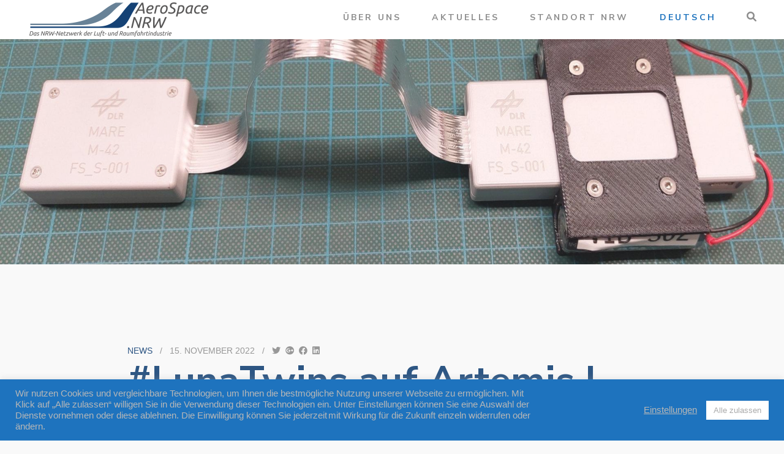

--- FILE ---
content_type: text/html; charset=UTF-8
request_url: https://aerospace.nrw/wp-admin/admin-ajax.php
body_size: -10
content:
83169.c5f33bbba9227becca398e2db7b3d1d0

--- FILE ---
content_type: text/css
request_url: https://aerospace.nrw/wp-content/plugins/studio8-toolskit/blocks/dist/blocks.style.build.css?ver=6.9
body_size: 2489
content:
/**
 * #.# Common SCSS
 *
 * Can include things like variables and mixins
 * that are used across the project.
*/
/**
 * Accordion CSS -> Frontend+Backend.
 */
.wp-block-wpl-block-accordion .accordion_item.white h3 {
  background: #fff;
  border-color: #ddd;
  color: #000; }

.wp-block-wpl-block-accordion .accordion_item.black h3 {
  background: #474747;
  border-color: #202020;
  color: #fff; }

.wp-block-wpl-block-accordion .accordion_item.grey h3 {
  background: #ececec;
  border-color: #ddd;
  color: #000; }

.wp-block-wpl-block-accordion .accordion_item.red h3 {
  background: #e53b51;
  background: -webkit-gradient(linear, left top, left bottom, from(#e53b51), to(#e11a50));
  background: -webkit-linear-gradient(top, #e53b51 0%, #e11a50 100%);
  background: -o-linear-gradient(top, #e53b51 0%, #e11a50 100%);
  background: linear-gradient(to bottom, #e53b51 0%, #e11a50 100%);
  border-color: #e33a50;
  color: #fff; }

.wp-block-wpl-block-accordion .accordion_item.orange h3 {
  background: #f18d06;
  background: -webkit-gradient(linear, left top, left bottom, from(#f18d06), to(#ed8200));
  background: -webkit-linear-gradient(top, #f18d06 0%, #ed8200 100%);
  background: -o-linear-gradient(top, #f18d06 0%, #ed8200 100%);
  background: linear-gradient(to bottom, #f18d06 0%, #ed8200 100%);
  border-color: #f18d06;
  color: #fff; }

.wp-block-wpl-block-accordion .accordion_item.green h3 {
  background: #2eb44b;
  background: -webkit-gradient(linear, left top, left bottom, from(#2eb44b), to(#11b231));
  background: -webkit-linear-gradient(top, #2eb44b 0%, #11b231 100%);
  background: -o-linear-gradient(top, #2eb44b 0%, #11b231 100%);
  background: linear-gradient(to bottom, #2eb44b 0%, #11b231 100%);
  border-color: #2eb44b;
  color: #fff; }

.wp-block-wpl-block-accordion .accordion_item.blue h3 {
  background: #20a7ff;
  background: -webkit-gradient(linear, left top, left bottom, from(#20a7ff), to(#07a0ff));
  background: -webkit-linear-gradient(top, #20a7ff 0%, #07a0ff 100%);
  background: -o-linear-gradient(top, #20a7ff 0%, #07a0ff 100%);
  background: linear-gradient(to bottom, #20a7ff 0%, #07a0ff 100%);
  border-color: #20a7ff;
  color: #fff; }

.wp-block-wpl-block-accordion .accordion_item h3 {
  cursor: pointer;
  display: block;
  width: 100%;
  padding: 10px;
  font-size: 20px;
  margin: 0px; }
  .wp-block-wpl-block-accordion .accordion_item h3.align-left {
    text-align: left; }
  .wp-block-wpl-block-accordion .accordion_item h3.align-center {
    text-align: center; }
  .wp-block-wpl-block-accordion .accordion_item h3.align-right {
    text-align: right; }

.wp-block-wpl-block-accordion .accordion_item .content {
  margin: 0;
  display: none;
  padding: 10px; }
  .wp-block-wpl-block-accordion .accordion_item .content.align-left {
    text-align: left; }
  .wp-block-wpl-block-accordion .accordion_item .content.align-center {
    text-align: center; }
  .wp-block-wpl-block-accordion .accordion_item .content.align-right {
    text-align: right; }

.wp-block-wpl-block-accordion .accordion_item .expand-item:after {
  content: '+';
  float: right;
  font-weight: bold; }

.wp-block-wpl-block-accordion .accordion_item.expanded .expand-item:after {
  content: '- '; }
/**
 * #.# Common SCSS
 *
 * Can include things like variables and mixins
 * that are used across the project.
*/
/**
 * Alert CSS -> Frontend+Backend.
 */
.wp-block-wpl-block-alert .alert-type {
  padding: 10px;
  margin: 15px 0;
  border-width: 1px;
  border-style: solid;
  border-color: transparent;
  -webkit-box-shadow: 0 1px 2px rgba(0, 0, 0, 0.05), inset 0 1px 0 rgba(255, 255, 255, 0.6);
          box-shadow: 0 1px 2px rgba(0, 0, 0, 0.05), inset 0 1px 0 rgba(255, 255, 255, 0.6);
  border-bottom-width: 3px; }
  .wp-block-wpl-block-alert .alert-type.white {
    background: #fff;
    border-color: #ddd; }
    .wp-block-wpl-block-alert .alert-type.white p {
      color: #000; }
  .wp-block-wpl-block-alert .alert-type.black {
    background: #474747;
    border-color: #202020; }
    .wp-block-wpl-block-alert .alert-type.black p {
      color: #fff; }
  .wp-block-wpl-block-alert .alert-type.grey {
    background: #ececec;
    border-color: #ddd; }
    .wp-block-wpl-block-alert .alert-type.grey p {
      color: #000; }
  .wp-block-wpl-block-alert .alert-type.error {
    background: #e53b51;
    background: -webkit-gradient(linear, left top, left bottom, from(#e53b51), to(#e11a50));
    background: -webkit-linear-gradient(top, #e53b51 0%, #e11a50 100%);
    background: -o-linear-gradient(top, #e53b51 0%, #e11a50 100%);
    background: linear-gradient(to bottom, #e53b51 0%, #e11a50 100%);
    border-color: #e33a50; }
    .wp-block-wpl-block-alert .alert-type.error p {
      color: #fff; }
  .wp-block-wpl-block-alert .alert-type.warning {
    background: #f18d06;
    background: -webkit-gradient(linear, left top, left bottom, from(#f18d06), to(#ed8200));
    background: -webkit-linear-gradient(top, #f18d06 0%, #ed8200 100%);
    background: -o-linear-gradient(top, #f18d06 0%, #ed8200 100%);
    background: linear-gradient(to bottom, #f18d06 0%, #ed8200 100%);
    border-color: #f18d06; }
    .wp-block-wpl-block-alert .alert-type.warning p {
      color: #fff; }
  .wp-block-wpl-block-alert .alert-type.success {
    background: #2eb44b;
    background: -webkit-gradient(linear, left top, left bottom, from(#2eb44b), to(#11b231));
    background: -webkit-linear-gradient(top, #2eb44b 0%, #11b231 100%);
    background: -o-linear-gradient(top, #2eb44b 0%, #11b231 100%);
    background: linear-gradient(to bottom, #2eb44b 0%, #11b231 100%);
    border-color: #2eb44b; }
    .wp-block-wpl-block-alert .alert-type.success p {
      color: #fff; }
  .wp-block-wpl-block-alert .alert-type.info {
    background: #20a7ff;
    background: -webkit-gradient(linear, left top, left bottom, from(#20a7ff), to(#07a0ff));
    background: -webkit-linear-gradient(top, #20a7ff 0%, #07a0ff 100%);
    background: -o-linear-gradient(top, #20a7ff 0%, #07a0ff 100%);
    background: linear-gradient(to bottom, #20a7ff 0%, #07a0ff 100%);
    border-color: #20a7ff; }
    .wp-block-wpl-block-alert .alert-type.info p {
      color: #fff; }
  .wp-block-wpl-block-alert .alert-type p {
    margin: 0px; }
    .wp-block-wpl-block-alert .alert-type p.alert-align-center {
      text-align: center; }
    .wp-block-wpl-block-alert .alert-type p.alert-align-right {
      text-align: right; }
/**
 * #.# Common SCSS
 *
 * Can include things like variables and mixins
 * that are used across the project.
*/
/**
 * Carousel CSS -> Frontend+Backend.
 */
.wp-block-wpl-block-carousel {
  background: #f9f9f9;
  margin: 0 auto;
  padding: 1.5rem;
  position: relative;
  background-repeat: no-repeat;
  background-size: cover; }
  .wp-block-wpl-block-carousel .content-container {
    position: relative;
    z-index: 5; }
  .wp-block-wpl-block-carousel .background-container {
    position: absolute;
    top: 0px;
    left: 0px;
    width: 100%;
    height: 100%;
    z-index: 1; }
/**
 * #.# Common SCSS
 *
 * Can include things like variables and mixins
 * that are used across the project.
*/
/**
 * Container CSS -> Frontend+Backend.
 */
.wp-block-wpl-block-container {
  background: #f9f9f9;
  margin: 0 auto;
  padding: 1.5rem;
  position: relative;
  background-repeat: no-repeat;
  background-size: cover;
  background-attachment: fixed;
  background-position: center center;
  -webkit-background-size: cover;
  -moz-background-size: cover;
  -o-background-size: cover; }
  .wp-block-wpl-block-container .content-container {
    position: relative;
    z-index: 5; }
  .wp-block-wpl-block-container .background-container {
    position: absolute;
    top: 0px;
    left: 0px;
    width: 100%;
    height: 100%;
    z-index: 1; }
  .wp-block-wpl-block-container .gray {
    color: #8c8c8c; }
  .wp-block-wpl-block-container .white {
    color: white; }
  .wp-block-wpl-block-container .black {
    color: white; }
  .wp-block-wpl-block-container .wp-block-separator.is-style-default {
    display: block;
    width: 25%;
    margin: 0 auto 12px auto;
    border: 0px;
    border-bottom: 1px solid #d7d7d7; }
  .wp-block-wpl-block-container .wp-block-separator.is-style-wide {
    display: block;
    width: 100%;
    margin: 0 auto 12px auto;
    border: 0px;
    border-bottom: 1px solid #d7d7d7; }
  .wp-block-wpl-block-container .wp-block-separator.is-style-dots.white:before {
    color: #fff; }
  .wp-block-wpl-block-container .wp-block-separator.is-style-dots.gray:before {
    color: #8c8c8c; }
  .wp-block-wpl-block-container .subtitle {
    padding: 0 0 15px 0;
    margin: 0;
    letter-spacing: 2px;
    font-size: 24px;
    font-weight: 300;
    line-height: 150%;
    font-style: italic; }

.wp-block-image .aligncenter > figcaption, .wp-block-image .alignleft > figcaption, .wp-block-image .alignright > figcaption, .wp-block-image.is-resized > figcaption {
  display: block; }

.margin-bottom-5 {
  margin-bottom: 5px; }

.margin-bottom-10 {
  margin-bottom: 10px; }

.margin-bottom-15 {
  margin-bottom: 15px; }

.margin-bottom-20 {
  margin-bottom: 20px; }

.margin-bottom-25 {
  margin-bottom: 25px; }

.margin-bottom-30 {
  margin-bottom: 30px; }

.margin-bottom-35 {
  margin-bottom: 35px; }

.margin-bottom-40 {
  margin-bottom: 40px; }

@media only screen and (max-width: 768px) {
  .wp-block-media-text {
    display: block; }
  .wp-block-media-text .wp-block-media-text__media {
    width: auto;
    margin: 2em 1em 1em; } }
/**
 * #.# Common SCSS
 *
 * Can include things like variables and mixins
 * that are used across the project.
*/
/**
 * Team CSS -> Frontend+Backend.
 */
.wp-block-wpl-block-team img.team-image {
  width: 100%;
  height: auto; }

.wp-block-wpl-block-team .team_name {
  margin: 5px 0; }
  .wp-block-wpl-block-team .team_name.align-left {
    text-align: left; }
  .wp-block-wpl-block-team .team_name.align-right {
    text-align: right; }
  .wp-block-wpl-block-team .team_name.align-center {
    text-align: center; }

.wp-block-wpl-block-team .team_position.align-left p {
  text-align: left; }

.wp-block-wpl-block-team .team_position.align-right p {
  text-align: right; }

.wp-block-wpl-block-team .team_position.align-center p {
  text-align: center; }
/**
 * #.# Common SCSS
 *
 * Can include things like variables and mixins
 * that are used across the project.
*/
/**
 * link CSS -> Frontend+Backend.
 */
/**
 * #.# Common SCSS
 *
 * Can include things like variables and mixins
 * that are used across the project.
*/
/**
 * Alert CSS -> Frontend+Backend.
 */
.wp-block-wpl-block-columns {
  margin-bottom: 2em; }
  .wp-block-wpl-block-columns p {
    font-size: 17px; }
  .wp-block-wpl-block-columns .column-align-left {
    text-align: left; }
  .wp-block-wpl-block-columns .column-align-center {
    text-align: center; }
  .wp-block-wpl-block-columns .column-align-right {
    text-align: right; }
  .wp-block-wpl-block-columns .columns-2 {
    -webkit-column-count: 2;
       -moz-column-count: 2;
            column-count: 2;
    -webkit-column-gap: 32px;
       -moz-column-gap: 32px;
            column-gap: 32px; }
  .wp-block-wpl-block-columns .columns-3 {
    -webkit-column-count: 3;
       -moz-column-count: 3;
            column-count: 3;
    -webkit-column-gap: 32px;
       -moz-column-gap: 32px;
            column-gap: 32px; }
  .wp-block-wpl-block-columns .columns-4 {
    -webkit-column-count: 4;
       -moz-column-count: 4;
            column-count: 4;
    -webkit-column-gap: 32px;
       -moz-column-gap: 32px;
            column-gap: 32px; }
  @media only screen and (max-width: 1024px) {
    .wp-block-wpl-block-columns .columns-2 {
      -webkit-column-count: 2;
         -moz-column-count: 2;
              column-count: 2;
      -webkit-column-gap: 32px;
         -moz-column-gap: 32px;
              column-gap: 32px; }
    .wp-block-wpl-block-columns .columns-3 {
      -webkit-column-count: 3;
         -moz-column-count: 3;
              column-count: 3;
      -webkit-column-gap: 32px;
         -moz-column-gap: 32px;
              column-gap: 32px; }
    .wp-block-wpl-block-columns .columns-4 {
      -webkit-column-count: 3;
         -moz-column-count: 3;
              column-count: 3;
      -webkit-column-gap: 32px;
         -moz-column-gap: 32px;
              column-gap: 32px; } }
  @media only screen and (max-width: 768px) {
    .wp-block-wpl-block-columns .columns-2 {
      -webkit-column-count: 2;
         -moz-column-count: 2;
              column-count: 2;
      -webkit-column-gap: 32px;
         -moz-column-gap: 32px;
              column-gap: 32px; }
    .wp-block-wpl-block-columns .columns-3 {
      -webkit-column-count: 2;
         -moz-column-count: 2;
              column-count: 2;
      -webkit-column-gap: 32px;
         -moz-column-gap: 32px;
              column-gap: 32px; }
    .wp-block-wpl-block-columns .columns-4 {
      -webkit-column-count: 2;
         -moz-column-count: 2;
              column-count: 2;
      -webkit-column-gap: 32px;
         -moz-column-gap: 32px;
              column-gap: 32px; } }
  @media only screen and (max-width: 420px) {
    .wp-block-wpl-block-columns .columns-2 {
      -webkit-column-count: 1;
         -moz-column-count: 1;
              column-count: 1;
      -webkit-column-gap: 32px;
         -moz-column-gap: 32px;
              column-gap: 32px; }
    .wp-block-wpl-block-columns .columns-3 {
      -webkit-column-count: 1;
         -moz-column-count: 1;
              column-count: 1;
      -webkit-column-gap: 32px;
         -moz-column-gap: 32px;
              column-gap: 32px; }
    .wp-block-wpl-block-columns .columns-4 {
      -webkit-column-count: 1;
         -moz-column-count: 1;
              column-count: 1;
      -webkit-column-gap: 32px;
         -moz-column-gap: 32px;
              column-gap: 32px; } }
/**
 * #.# Common SCSS
 *
 * Can include things like variables and mixins
 * that are used across the project.
*/
/**
 * Accordion CSS -> Frontend+Backend.
 */
.wp-block-wpl-block-pricing {
  text-align: center;
  padding: 20px 10px 40px 10px; }
  .wp-block-wpl-block-pricing .title {
    text-transform: uppercase;
    margin: 0;
    padding: 32px 0 0;
    font-size: 1.8em; }
  .wp-block-wpl-block-pricing .psubtitle {
    padding: 10px 0 20px 0; }
  .wp-block-wpl-block-pricing .price {
    margin: 30px;
    color: #000;
    display: block; }
    .wp-block-wpl-block-pricing .price sup {
      font-size: 16px;
      line-height: 32px;
      vertical-align: top;
      display: inline-block; }
    .wp-block-wpl-block-pricing .price span {
      font-size: 72px; }
    .wp-block-wpl-block-pricing .price sub {
      font-size: 21px;
      letter-spacing: 1px; }
  .wp-block-wpl-block-pricing .line {
    border-top: 1px solid #8c8c8c;
    padding: 20px 0 0 0; }
  .wp-block-wpl-block-pricing .pricing-details {
    margin: 20px 0 40px 0; }
    .wp-block-wpl-block-pricing .pricing-details p {
      margin: 0px; }
  .wp-block-wpl-block-pricing .popular .psubtitle {
    color: #000; }
  .wp-block-wpl-block-pricing .popular .pricing-details p {
    color: #000; }
  .wp-block-wpl-block-pricing .popular .line {
    border-top: 1px solid #000; }
/**
 * #.# Common SCSS
 *
 * Can include things like variables and mixins
 * that are used across the project.
*/
/**
 * Projects CSS -> Frontend+Backend.
 */
/**
 * #.# Common SCSS
 *
 * Can include things like variables and mixins
 * that are used across the project.
*/
/**
 * Posts CSS -> Frontend+Backend.
 */
/**
 * #.# Common SCSS
 *
 * Can include things like variables and mixins
 * that are used across the project.
*/
/**
 * Posts CSS -> Frontend+Backend.
 */


--- FILE ---
content_type: text/css
request_url: https://aerospace.nrw/wp-content/themes/studio8-wpl/style.css?ver=5.6
body_size: 34217
content:
/*
Theme Name: Studio8 WPL
Theme URI:  https://wplook.com/product/themes/business/studio-8-agency-wordpress-theme/
Description: A super flexible premium WordPress theme for creative professionals, agencies, content creators & businesses.
Author: WPlook Studio
Author URI: https://wplook.com
Version: 5.6
Requires at least: 5.0
Tested up to: 5.6
Requires PHP: 7.0
Tags: full-width-template, theme-options, threaded-comments, translation-ready, custom-menu, featured-image-header, featured-images
License: GPLv2 or later
License URI: http://www.gnu.org/licenses/gpl-2.0.html
Text Domain: studio8-wpl
Domain Path: /languages
*/
/******************************************************************

Stylesheet: Main Stylesheet
Note: This is the compiled stylesheet from your SaSS compiler.

[Table of contents]

0. Vendor imports
1. SaSS Functions
	1.1. Color Functions
	1.2. Responsive Helper Function
2. SaSS Mixins
	2.1. Font Smoothing
	2.2. Links
	2.3. Transition
	2.4. CSS3 Gradients
	2.5. Box Sizing
	2.6. Vertical & Horizontal Alignment
3. SaSS Variables
	3.1. Colors
5. The Grid
	5.0. Useful classes and mixins
	5.1. Mobile Grid Styles
	5.2. Portrait tablet to landscape
	5.3. Landscape to small desktop
6. Typography
	6.1. Font Stack
7. Shortcodes
	7.1. Row
	7.2. Helper Classes
	7.3. Google Map
	7.4. Highlight
	7.5. Line
	7.6. Heading Block
	7.7. Text Block
	7.8. Divider
	7.9. Text Column
	7.10. Lists
	7.11. List Images
	7.12. Icon with Title
	7.13. Team member
	7.14. Social Icons
	7.15. Service Tables
	7.16. Pricing Tables
	7.17. Padding
8. Modules
	8.1. Alerts
	8.2. Buttons
	8.3. Forms
	8.4. Animations
9. Base
	9.1. Body
	9.2. Body Classes
	9.3. Structure
	9.4. Columns
	9.5. Links
	9.6. Headings
	9.7. Header
	9.8. Navigation
		9.8.1. Dropdown Navigation
		9.8.2. Secondary Navigation
		9.8.3. Mobile Navigation
		9.8.4. Inverted Header Navigation
	9.9. Posts & Content Styles
		9.9.1. Hentry
		9.9.2. Page Header
		9.9.3. Entry Content
		9.9.4. Gallery
		9.9.5. Pages
		9.9.6. 404 page
	9.10 Blog
		9.10.1. Post Header
		9.10.2. Featured Posts
		9.10.3. Normal Posts
		9.10.4. Shortcode Posts
		9.10.5. Post Meta
		9.10.6. Author Description
		9.10.7. Single Post
	9.11. Projects
		9.11.1. Project Grid
	9.12. Search
	9.13. Pagination
		9.13.1. Project Pagination
	9.14. Comments
		9.14.1. Comment Reply
	9.15. Sidebar
		9.15.1. Widget
	9.16. Footer
		9.16.1. Footer Widget
	9.17. Syntax Highlighter
	9.18. MaxCycle
	9.19. Sliding Panel
10. Media Queries
	10.1. max-width : 1280px
	10.2. max-width : 1024px
	10.3. max-width : 768px
	10.4. max-width : 480px
	10.5. max-width : 420px
11. WooCommerce
12. Print

******************************************************************/
/* = 0. Vendor files
-------------------------------------------------------------- */
/* = 1. SaSS Functions
-------------------------------------------------------------- */
/* = 1.1 Color Functions

These are helpful when you're working
with shadows and such things. It's essentially
a quicker way to write RGBA.

Example:
box-shadow: 0 0 4px black(0.3);
compiles to:
box-shadow: 0 0 4px rgba(0,0,0,0.3);

-------------------------------------------------------------- */
/* = 1.2 Responsive Helper Function

If you're creating a responsive site, then
you've probably already read
Responsive Web Design: http://www.abookapart.com/products/responsive-web-design

Here's a nice little helper function for calculating
target / context as mentioned in that book.

Example:
width: cp(650px, 1000px);
or
width: calc-percent(650px, 1000px);
both compile to:
width: 65%;

-------------------------------------------------------------- */
/* = 2. SaSS Mixins
-------------------------------------------------------------- */
/* = 2.1 Font Smoothing

-------------------------------------------------------------- */
/* = 2.2 Links

-------------------------------------------------------------- */
/* = 2.3 Transition

I totally rewrote this to be cleaner and easier to use.
You'll need to be using Sass 3.2+ for these to work.
Thanks to @anthonyshort for the inspiration on these.
USAGE: @include transition(all 0.2s ease-in-out);

-------------------------------------------------------------- */
/* = 2.4 CSS3 Gradients

Be careful with these since they can
really slow down your CSS. Don't overdo it.

-------------------------------------------------------------- */
/* @include css-gradient(#dfdfdf,#f8f8f8); */
/* = 2.5 Box Sizing

NOTE: value of "padding-box" is only supported in Gecko. So
probably best not to use it. I mean, were you going to anyway?

-------------------------------------------------------------- */
/* @include box-sizing(border-box); */
/* = 2.6 Vertical & Horizontal Alignment

-------------------------------------------------------------- */
/* @include vertical-align(); */
/* @include horizontal-align(); */
/* = 3. SaSS Variables
-------------------------------------------------------------- */
/* = 3.1 Colors

-------------------------------------------------------------- */
/* = 5. The Grid
-------------------------------------------------------------- */
/* = 5.0 Useful classes and mixins

-------------------------------------------------------------- */
.clear {
  clear: both; }

.last-col {
  float: right;
  padding-right: 0 !important; }

.columns {
  -webkit-column-count: 2;
  -webkit-column-gap: 24px;
  -webkit-column-fill: auto;
  -moz-column-count: 2;
  -moz-column-gap: 24px;
  -moz-column-fill: auto;
  column-count: 2;
  column-gap: 24px;
  column-fill: auto; }

.cf,
.clearfix {
  zoom: 1; }

.cf:after,
.cf:before,
.clearfix:after,
.clearfix:before {
  content: "";
  display: table; }

.cf:after,
.clearfix:after {
  clear: both; }

/* = 5.1 Mobile Grid Styles

These are the widths for the mobile grid.
There are four types, but you can add or customize
them however you see fit.

-------------------------------------------------------------- */
@media (max-width: 767px) {
  .m-all {
    float: left;
    padding-right: 0.75em;
    width: 100%;
    padding-right: 0; }
  .m-1of2 {
    float: left;
    padding-right: 0.75em;
    width: 50%; }
  .m-1of3 {
    float: left;
    padding-right: 0.75em;
    width: 33.33%; }
  .m-2of3 {
    float: left;
    padding-right: 0.75em;
    width: 66.66%; }
  .m-1of4 {
    float: left;
    padding-right: 0.75em;
    width: 25%; }
  .m-3of4 {
    float: left;
    padding-right: 0.75em;
    width: 75%; } }

/* = 5.2 Portrait tablet to landscape

-------------------------------------------------------------- */
@media (min-width: 768px) and (max-width: 1029px) {
  .t-all {
    float: left;
    padding-right: 0.75em;
    width: 100%;
    padding-right: 0; }
  .t-1of2 {
    float: left;
    padding-right: 0.75em;
    width: 50%; }
  .t-1of3 {
    float: left;
    padding-right: 0.75em;
    width: 33.33%; }
  .t-2of3 {
    float: left;
    padding-right: 0.75em;
    width: 66.66%; }
  .t-1of4 {
    float: left;
    padding-right: 0.75em;
    width: 25%; }
  .t-3of4 {
    float: left;
    padding-right: 0.75em;
    width: 75%; }
  .t-1of5 {
    float: left;
    padding-right: 0.75em;
    width: 20%; }
  .t-2of5 {
    float: left;
    padding-right: 0.75em;
    width: 40%; }
  .t-3of5 {
    float: left;
    padding-right: 0.75em;
    width: 60%; }
  .t-4of5 {
    float: left;
    padding-right: 0.75em;
    width: 80%; } }

/* = 5.3 Landscape to small desktop

-------------------------------------------------------------- */
@media (min-width: 1030px) {
  .d-all {
    float: left;
    padding-right: 0.75em;
    width: 100%;
    padding-right: 0; }
  .d-1of2 {
    float: left;
    padding-right: 0.75em;
    width: 50%; }
  .d-1of3 {
    float: left;
    padding-right: 0.75em;
    width: 33.33%; }
  .d-2of3 {
    float: left;
    padding-right: 0.75em;
    width: 66.66%; }
  .d-1of4 {
    float: left;
    padding-right: 0.75em;
    width: 25%; }
  .d-3of4 {
    float: left;
    padding-right: 0.75em;
    width: 75%; }
  .d-1of5 {
    float: left;
    padding-right: 0.75em;
    width: 20%; }
  .d-2of5 {
    float: left;
    padding-right: 0.75em;
    width: 40%; }
  .d-3of5 {
    float: left;
    padding-right: 0.75em;
    width: 60%; }
  .d-4of5 {
    float: left;
    padding-right: 0.75em;
    width: 80%; }
  .d-1of6 {
    float: left;
    padding-right: 0.75em;
    width: 16.6666666667%; }
  .d-1of7 {
    float: left;
    padding-right: 0.75em;
    width: 14.2857142857%; }
  .d-2of7 {
    float: left;
    padding-right: 0.75em;
    width: 28.5714286%; }
  .d-3of7 {
    float: left;
    padding-right: 0.75em;
    width: 42.8571429%; }
  .d-4of7 {
    float: left;
    padding-right: 0.75em;
    width: 57.1428572%; }
  .d-5of7 {
    float: left;
    padding-right: 0.75em;
    width: 71.4285715%; }
  .d-6of7 {
    float: left;
    padding-right: 0.75em;
    width: 85.7142857%; }
  .d-1of8 {
    float: left;
    padding-right: 0.75em;
    width: 12.5%; }
  .d-1of9 {
    float: left;
    padding-right: 0.75em;
    width: 11.1111111111%; }
  .d-1of10 {
    float: left;
    padding-right: 0.75em;
    width: 10%; }
  .d-1of11 {
    float: left;
    padding-right: 0.75em;
    width: 9.09090909091%; }
  .d-1of12 {
    float: left;
    padding-right: 0.75em;
    width: 8.33%; } }

/* = 6. Typography
-------------------------------------------------------------- */
/* = 6.1 Font Stack

-------------------------------------------------------------- */
/*
some nice typographical defaults
more here: http://www.newnet-soft.com/blog/csstypography
*/
p {
  color: #8c8c8c;
  -webkit-hyphens: none; }

.font-smoothing {
  -webkit-font-smoothing: antialiased;
  -moz-osx-font-smoothing: grayscale; }

/* = 7. Shortcodes
-------------------------------------------------------------- */
/* = 7.1 Row

-------------------------------------------------------------- */
.row {
  width: 100%;
  height: auto;
  margin: 0;
  padding: 0;
  zoom: 1; }
  .row:after, .row:before {
    content: '\0020';
    display: block;
    overflow: hidden;
    visibility: hidden;
    width: 0;
    height: 0; }
  .row:after {
    clear: both; }
  .row.pattern {
    background: url("../images/pattern.png") repeat 0 0; }
  .row.parallax {
    background-attachment: fixed;
    background-size: auto; }

/* = 7.2 Helper Classes

-------------------------------------------------------------- */
.lead {
  display: block;
  color: #8c8c8c;
  font-size: 24px;
  font-weight: 400;
  line-height: 150%;
  margin: 0;
  -ms-hyphens: none !important;
      hyphens: none !important;
  -webkit-font-smoothing: antialiased;
  -moz-osx-font-smoothing: grayscale; }

.white {
  color: #ffffff; }

.gray {
  color: #8c8c8c; }

.black {
  color: #000000; }

.light-gray {
  color: #f9f9f9; }

.medium-gray {
  color: #d7d7d7; }

.dark-gray {
  color: #272727; }

.text-color {
  color: #8c8c8c; }

.accent {
  color: #fcf751; }

.page-title {
  width: 100%;
  margin: 0;
  padding: 0 0 2em;
  max-width: 960px; }

.hard-start,
.hard-top {
  padding-top: 0 !important;
  margin-top: 0 !important; }

.hard-bottom,
.hard-end {
  padding-bottom: 0 !important;
  margin-bottom: 0 !important; }

/* = 7.3 Google Map

-------------------------------------------------------------- */
.shortcode_google-map {
  margin: 20px 0; }

/* = 7.4 Highlight

-------------------------------------------------------------- */
.shortcode_highlight {
  background-color: #fcfca8;
  padding: 4px; }

/* = 7.5 Line

-------------------------------------------------------------- */
.line {
  position: relative;
  display: block;
  margin: 24px 0;
  width: 30px;
  height: 3px; }
  .line.white {
    border-top: 3px solid #ffffff; }
  .line.black {
    border-top: 3px solid #000000; }
  .line.gray {
    border-top: 3px solid #8c8c8c; }
  .line.light-gray {
    border-top: 3px solid #f9f9f9; }
  .line.accent {
    border-top: 3px solid #fcf751; }
  .line.center {
    margin: 12px auto; }
  .line.small {
    width: 30px;
    height: 3px; }
  .line.medium {
    width: 125px;
    height: 3px; }
  .line.full {
    width: 100%;
    height: 3px; }

/* = 7.6 Heading Block

-------------------------------------------------------------- */
.shortcode_heading_block {
  width: 100%;
  height: auto;
  padding: 8%;
  text-align: center;
  background-size: cover !important;
  background-position: center center !important;
  background-repeat: no-repeat !important; }
  .shortcode_heading_block h1 {
    margin: 0;
    font-size: 400%;
    line-height: 130%; }

/* = 7.7 Text Block

-------------------------------------------------------------- */
.shortcode_text_block {
  position: relative;
  width: 100%;
  height: auto;
  padding: 72px 0;
  margin: 0 auto;
  text-align: center;
  background-size: cover !important;
  background-position: center center !important;
  background-repeat: no-repeat !important; }
  .shortcode_text_block .subtitle {
    padding: 0;
    margin: 0;
    letter-spacing: 2px;
    font-size: 24px;
    font-weight: 300;
    line-height: 150%;
    font-style: italic; }
  .shortcode_text_block .sep {
    display: block;
    width: 25%;
    padding: 0 0 12px;
    margin: 0 auto 12px;
    border-bottom: 1px solid #d7d7d7; }
  .shortcode_text_block .title {
    padding: 0;
    letter-spacing: 2px;
    margin: 0 0 24px; }
  .shortcode_text_block p.lead {
    margin: 0;
    padding: 0; }

/* = 7.8 Divider

-------------------------------------------------------------- */
.shortcode_divider {
  height: 30px;
  margin: 72px auto 42px;
  width: 100%;
  border-top: 2px solid #d7d7d7; }
  .shortcode_divider h3 {
    display: block;
    font-size: 22px !important;
    text-align: center;
    letter-spacing: 1px;
    text-transform: uppercase;
    margin: -15px auto auto;
    padding: 0 5px;
    width: 30%;
    background: #ffffff; }
  .shortcode_divider:after {
    content: "\0020";
    display: block;
    height: 0;
    clear: both;
    visibility: hidden; }

/* = 7.9 Text Column

-------------------------------------------------------------- */
.shortcode_text_columns {
  -webkit-column-gap: 32px;
  -moz-column-gap: 32px;
  column-gap: 32px;
  margin-bottom: 2em; }
  .shortcode_text_columns.two-cols {
    -webkit-column-count: 2;
    -moz-column-count: 2;
    column-count: 2; }
  .shortcode_text_columns.three-cols {
    -webkit-column-count: 3;
    -moz-column-count: 3;
    column-count: 3; }
  .shortcode_text_columns.four-cols {
    -webkit-column-count: 4;
    -moz-column-count: 4;
    column-count: 4; }

/* = 7.10 Lists

-------------------------------------------------------------- */
ul.border,
ul.ordered,
ul.plain,
ul.unordered {
  margin: 0;
  padding: 0 0 0 24px; }
  ul.border li > ul,
  ul.ordered li > ul,
  ul.plain li > ul,
  ul.unordered li > ul {
    margin-top: 12px; }

ul.plain li {
  list-style: none; }

ul.ordered li {
  list-style: decimal !important; }

ul.unordered li {
  list-style: circle !important; }

ul.border {
  margin: 0;
  padding: 0; }
  ul.border li {
    width: 100%;
    padding: 0 5%;
    line-height: 2em;
    font-size: 100%;
    border-bottom: 1px solid rgba(64, 64, 64, 0.15); }
    ul.border li:last-child {
      border-bottom: none; }

/* = 7.11 List Images

-------------------------------------------------------------- */
.shortcode_list_images {
  width: 100%; }
  .shortcode_list_images ul {
    display: inline-block;
    margin: 0;
    padding: 0;
    width: 100%; }
    .shortcode_list_images ul li {
      list-style-type: none !important;
      float: left;
      display: list-item;
      text-align: center;
      margin: 0 !important; }
      .shortcode_list_images ul li img {
        vertical-align: top;
        display: block;
        width: auto;
        height: auto;
        margin: 0 auto; }
    .shortcode_list_images ul.two_col li {
      width: 50%; }
    .shortcode_list_images ul.three_col li {
      width: 33.33%; }
    .shortcode_list_images ul.four_col li {
      width: 25%; }

/* = 7.12 Icon with Title

-------------------------------------------------------------- */
.shortcode_icon_with_title {
  display: block;
  position: relative; }
  .shortcode_icon_with_title .icon_holder {
    float: left;
    display: inline-block;
    position: relative;
    z-index: 2; }
  .shortcode_icon_with_title .icon_text_holder {
    position: relative; }
    .shortcode_icon_with_title .icon_text_holder .icon_title {
      display: block;
      margin: 0 0 1.08em; }
  .shortcode_icon_with_title.large .icon_text_holder .icon_title {
    margin-bottom: 0.35em; }
  .shortcode_icon_with_title .icon_with_title_link {
    display: inline-block;
    margin: 13px 0 0;
    color: #fcf751; }
    .shortcode_icon_with_title .icon_with_title_link:hover {
      color: #8c8c8c; }
  .shortcode_icon_with_title.circle .icon_holder .fa-stack {
    border-radius: 2em; }
  .shortcode_icon_with_title .icon_holder .fa-stack {
    border: 2px solid #f9f9f9;
    -webkit-transition: all 0.1s linear;
    transition: all 0.1s linear;
    -webkit-backface-visibility: hidden; }
  .shortcode_icon_with_title span.fa-stack i:last-child {
    font-size: 0.8em;
    color: #8c8c8c; }
  .shortcode_icon_with_title .icon_text_inner {
    padding: 0 0 18px; }
  .shortcode_icon_with_title .icon_title_holder {
    display: table;
    width: 100%;
    height: 100%;
    margin: 0 0 12px; }
    .shortcode_icon_with_title .icon_title_holder .icon_holder {
      display: table-cell;
      text-align: left;
      height: 100%;
      vertical-align: middle;
      float: none;
      padding: 0 15px 0 0; }
    .shortcode_icon_with_title .icon_title_holder .icon_holder span {
      position: relative;
      top: 2px; }
  .shortcode_icon_with_title .icon_text_holder .icon_title_holder .icon_title {
    display: table-cell;
    margin: 0;
    vertical-align: middle;
    width: 100%; }

.fa_icon_square i {
  color: #fff; }

.fa_icon_stack i:last-child {
  color: #fff; }

/* Icon center styles */
.shortcode_icon_with_title.center {
  text-align: center; }

.shortcode_icon_with_title.center.center .icon_holder {
  float: none;
  display: block;
  margin: 0 0 20px; }

.shortcode_icon_with_title.icon_image.center .icon_holder {
  margin: 0 0 13px; }

.shortcode_icon_with_title.center .icon_holder {
  width: 100% !important; }

.shortcode_icon_with_title.center .icon_holder .font_awsome_icon i {
  color: #7b7b7b;
  -webkit-transition: color 0.3s ease-in-out;
  transition: color 0.3s ease-in-out; }

.shortcode_icon_with_title.center .icon_holder .font_awsome_icon i:hover {
  color: #1abc9c; }

/* Generic icon styles */
.fa_icon_square,
.shortcode_icon_with_title.boxed .icon_holder .fa-stack {
  background-color: #fcf751;
  border-radius: 4px;
  text-align: center;
  -webkit-transition: all 0.3s ease-in-out;
  transition: all 0.3s ease-in-out;
  -webkit-backface-visibility: hidden; }

.fa_icon_square,
.shortcode_icon_with_title.square .icon_holder .fa-stack {
  border-radius: 4px;
  line-height: 1.7em; }

.circle .icon_holder .fa-stack:hover,
.shortcode_icon_with_title.square .icon_holder .fa-stack:hover {
  background-color: #fcf751;
  border-color: transparent; }

.fa_icon_stack .fa-circle,
.shortcode_icon_with_title.boxed .icon_holder .fa-stack {
  color: #fcf751;
  -webkit-transition: color 0.4s ease-in-out;
  transition: color 0.4s ease-in-out; }

.shortcode_icon_with_title.boxed .icon_holder .fa-stack {
  -webkit-transition: background-color 0.2s ease-in-out;
  transition: background-color 0.2s ease-in-out; }

.fa_icon_square:hover i,
.fa_icon_stack:hover i:last-child,
.shortcode_icon_with_title.boxed .icon_holder .fa-stack:hover i,
.shortcode_icon_with_title.circle .icon_holder .fa-stack:hover i:last-child,
.shortcode_icon_with_title.square .icon_holder .fa-stack:hover i {
  color: #ffffff; }

.shortcode_icon_with_title.tiny .icon_text_holder {
  padding: 0 0 0 44px; }

.shortcode_icon_with_title.small .icon_text_holder {
  padding: 0 0 0 46px; }

.shortcode_icon_with_title.left_from_title .icon_text_holder {
  padding: 0; }

.shortcode_icon_with_title.medium .icon_holder,
.shortcode_icon_with_title.small.square .icon_holder,
.shortcode_icon_with_title.tiny.square .icon_holder {
  text-align: center; }

.shortcode_icon_with_title.medium .icon_text_holder,
.shortcode_icon_with_title.tiny.square .icon_text_holder {
  padding: 0 0 0 56px; }

.shortcode_icon_with_title.large .icon_text_holder {
  padding: 0 0 0 65px; }

.shortcode_icon_with_title.large .icon_holder {
  text-align: center; }

.shortcode_icon_with_title.very_large .icon_text_holder {
  padding: 0 0 0 84px; }

.shortcode_icon_with_title.tiny.boxed .icon_text_holder,
.shortcode_icon_with_title.tiny.circle .icon_text_holder,
.shortcode_icon_with_title.tiny.icon_image .icon_text_holder {
  padding: 0 0 0 55px; }

.shortcode_icon_with_title.small.boxed .icon_text_holder,
.shortcode_icon_with_title.small.circle .icon_text_holder,
.shortcode_icon_with_title.small.icon_image .icon_text_holder,
.shortcode_icon_with_title.small.square .icon_text_holder {
  padding: 0 0 0 72px; }

.shortcode_icon_with_title.medium.circle .icon_text_holder,
.shortcode_icon_with_title.medium.square .icon_text_holder {
  padding: 0 0 0 119px; }

.shortcode_icon_with_title.medium.boxed .icon_text_holder,
.shortcode_icon_with_title.medium.icon_image .icon_text_holder {
  padding: 0 0 0 95px; }

.shortcode_icon_with_title.large.boxed .icon_text_holder,
.shortcode_icon_with_title.large.circle .icon_text_holder,
.shortcode_icon_with_title.large.icon_image .icon_text_holder,
.shortcode_icon_with_title.large.square .icon_text_holder {
  padding: 0 0 0 122px; }

.shortcode_icon_with_title.very_large.boxed .icon_text_holder,
.shortcode_icon_with_title.very_large.circle .icon_text_holder,
.shortcode_icon_with_title.very_large.icon_image .icon_text_holder,
.shortcode_icon_with_title.very_large.square .icon_text_holder {
  padding: 0 0 0 150px; }

.shortcode_icon_with_title.left_from_title .icon_text_holder {
  padding: 0 0 0 0 !important; }

.shortcode_icon_with_title.large.boxed.center .icon_text_holder,
.shortcode_icon_with_title.large.center .icon_text_holder,
.shortcode_icon_with_title.large.circle.center .icon_text_holder,
.shortcode_icon_with_title.large.icon_image.center .icon_text_holder,
.shortcode_icon_with_title.medium.boxed.center .icon_text_holder,
.shortcode_icon_with_title.medium.center .icon_text_holder,
.shortcode_icon_with_title.medium.circle.center .icon_text_holder,
.shortcode_icon_with_title.medium.icon_image.center .icon_text_holder,
.shortcode_icon_with_title.small.boxed.center .icon_text_holder,
.shortcode_icon_with_title.small.center .icon_text_holder,
.shortcode_icon_with_title.small.circle.center .icon_text_holder,
.shortcode_icon_with_title.small.icon_image.center .icon_text_holder,
.shortcode_icon_with_title.tiny.boxed.center .icon_text_holder,
.shortcode_icon_with_title.tiny.center .icon_text_holder,
.shortcode_icon_with_title.tiny.circle.center .icon_text_holder,
.shortcode_icon_with_title.tiny.icon_image.center .icon_text_holder,
.shortcode_icon_with_title.very_large.boxed.center .icon_text_holder,
.shortcode_icon_with_title.very_large.center .icon_text_holder,
.shortcode_icon_with_title.very_large.circle.center .icon_text_holder,
.shortcode_icon_with_title.very_large.icon_image.center .icon_text_holder {
  padding: 0; }

.shortcode_icon_with_title.left_from_title .icon_holder {
  display: block; }

.shortcode_icon_with_title.left_from_title.tiny .icon_holder,
.shortcode_icon_with_title.tiny .icon_holder img {
  width: 35px; }

.shortcode_icon_with_title.left_from_title.large.normal_icon .icon_holder,
.shortcode_icon_with_title.left_from_title.small .icon_holder,
.shortcode_icon_with_title.small .icon_holder img {
  width: 48px; }

.shortcode_icon_with_title.left_from_title.medium .icon_holder,
.shortcode_icon_with_title.left_from_title.very_large.normal_icon .icon_holder,
.shortcode_icon_with_title.medium .icon_holder img {
  width: 78px; }

.shortcode_icon_with_title.large .icon_holder img,
.shortcode_icon_with_title.left_from_title.large .icon_holder {
  width: 104px; }

.shortcode_icon_with_title.left_from_title.very_large .icon_holder,
.shortcode_icon_with_title.very_large .icon_holder img {
  width: 130px; }

.shortcode_icon_with_title.left_from_title.tiny.normal_icon .icon_holder {
  width: 25px; }

.shortcode_icon_with_title.left_from_title.medium.normal_icon .icon_holder {
  width: 75px; }

.fa_icon {
  display: inline-block; }

.fa_icon i {
  color: #000000;
  -webkit-transition: color 0.3s ease-in-out;
  transition: color 0.3s ease-in-out;
  -webkit-backface-visibility: hidden; }

.fa_icon i:hover {
  color: #000000; }

.fa_icon.pull-center {
  display: block;
  text-align: center; }

.fa_icon_square.pull-center,
.fa_icon_stack.pull-center {
  display: block;
  margin: 0 auto !important; }

.box_holder_icon_inner.square .fa-stack,
.shortcode_icon_with_title.square .icon_holder .fa-stack {
  text-align: center; }

/* = 7.13 Team member

-------------------------------------------------------------- */
.shortcode_team {
  overflow: hidden; }
  .shortcode_team .team_inner {
    overflow: hidden;
    width: 100%; }
    .shortcode_team .team_inner.small {
      width: 85%;
      margin: 0 auto; }
  .shortcode_team .team_image {
    position: relative;
    overflow: hidden; }
    .shortcode_team .team_image img {
      width: 100%;
      margin: 0 0 -6px; }
      .shortcode_team .team_image img.rounded {
        border-radius: 50%; }
  .shortcode_team .team_text {
    padding: 0; }
    .shortcode_team .team_text .team_title_holder {
      padding: 12px 0;
      text-align: center; }
      .shortcode_team .team_text .team_title_holder .team_name {
        margin: 0; }

/* = 7.14 Social Icons

-------------------------------------------------------------- */
.shortcode_social_icon_holder {
  display: inline-block;
  position: relative; }

.shortcode_social_icon_holder.normal_social {
  margin: 0 6px; }

.shortcode_social_icon_holder i.simple_social {
  color: #8c8c8c; }

.shortcode_social_icon_holder:hover i.simple_social {
  color: #000000; }

.shortcode_social_icon_holder .fa-stack {
  background-color: #8c8c8c;
  border: 0 solid #f0f0f0;
  border-radius: 2em;
  margin: 0.2307692307692308em; }

.shortcode_social_icon_holder .fa-stack {
  background: transparent;
  border: 0;
  padding: 0;
  margin: 0;
  -webkit-box-shadow: none;
          box-shadow: none;
  border-radius: 0;
  font-size: 13px; }

.shortcode_social_icon_holder .fa-stack i {
  color: #8c8c8c; }

.shortcode_social_icon_holder.circle_social .fa-stack:hover {
  background-color: #fcf751;
  border-color: transparent; }

.shortcode_social_icon_holder.circle_social .fa-stack:hover i {
  color: #fff; }

.shortcode_social_icon_holder .fa-stack i.fa-circle {
  color: #fbfbfb; }

.shortcode_social_icon_holder .fa-stack.fa-2x {
  width: 36px;
  height: 36px;
  line-height: 31px; }

.shortcode_social_icon_holder .fa-stack.fa-lg i:last-child {
  font-size: 1em; }

/* = 7.15 Service Tables

-------------------------------------------------------------- */
.shortcode_service_table_holder {
  display: block;
  position: relative;
  border-radius: 4px; }

.shortcode_service_table_inner {
  display: block;
  position: relative;
  list-style: none;
  margin: 0;
  padding: 24px 48px; }

.shortcode_service_table_inner ul {
  padding: 0 !important; }

.shortcode_service_table_inner li {
  display: block;
  margin: 0;
  padding: 0;
  list-style: none;
  text-align: center; }

.shortcode_service_table_inner li:last-child {
  border-bottom: 0; }

.shortcode_service_table_inner div.title_holder {
  display: block;
  position: relative;
  border: none; }

.shortcode_service_table_inner div.title_holder i {
  color: #000000; }

.shortcode_service_table_holder .title_inner {
  position: relative;
  display: table;
  width: 100%;
  height: 100%;
  text-align: center; }

.shortcode_service_table_holder .service_title {
  display: block;
  margin: 24px 0;
  padding: 0; }

.shortcode_service_table_holder .title_holder i {
  display: block;
  line-height: 1em;
  padding: 24px 0 0; }

.shortcode_service_table_holder .service_table_content {
  text-align: center;
  padding: 0 2% 24px; }

/* = 7.16 Pricing Tables

-------------------------------------------------------------- */
.shortcode_price_table_holder {
  position: relative;
  display: inline-block;
  width: 100%; }

.shortcode_price_table_holder .shortcode_price_table {
  position: relative;
  display: block;
  float: left; }

.price_table_inner,
.shortcode_price_table .active_price_table {
  position: relative;
  display: block;
  margin: 0 12px;
  border-radius: 4px; }

.shortcode_price_table .active_price_table {
  position: absolute;
  top: -54px;
  right: 22px;
  z-index: 2;
  border-radius: 100%;
  width: 110px;
  height: 110px;
  line-height: 110px;
  font-size: 19px;
  text-transform: uppercase;
  text-align: center;
  display: table;
  color: #fff;
  background-color: #000000; }

.shortcode_price_table_holder .active_price_table span {
  display: table-cell;
  vertical-align: middle;
  position: static;
  font-size: 16px;
  padding: 0 12px;
  margin: 0;
  color: #ffffff;
  line-height: 18px; }

.price_table_inner {
  padding: 24px 0;
  background: #f9f9f9;
  text-align: center; }

.price_table_inner ul,
.price_table_inner ul ul {
  list-style: none;
  margin: 0;
  padding: 0; }

.price_table_inner ul li {
  text-align: center;
  margin: 0;
  padding: 0 24px; }

.price_table_inner ul div.pricing_table_content {
  padding: 0 24px 24px; }

.price_table_inner ul div.pricing_table_content > ul {
  padding: 0; }

.price_table_inner ul div.pricing_table_content > ul > li {
  line-height: 24px;
  padding: 12px 0;
  margin: 0 24px;
  border-bottom: 1px solid #d7d7d7; }

.price_table_inner ul div.pricing_table_content > ul > li:last-child,
.shortcode_price_table_holder .shortcode_price_table.active_price .price_table_inner ul div.pricing_table_content > ul > li:last-child {
  border-bottom: none; }

.price_table_inner ul li.prices {
  padding: 0 12px; }

.price_table_inner .title {
  text-transform: uppercase;
  margin: 0;
  padding: 32px 0 0; }

.price_table_inner .subtitle {
  font-size: 16px;
  padding: 0; }

.price_table_inner .line {
  padding: 36px 0 0;
  margin-top: 36px; }

.price_table_inner .price_in_table,
.price_table_inner .title {
  display: block; }

.price_table_inner .price_in_table {
  padding: 18px 0 12px;
  color: #000000; }

.price_in_table .mark,
.price_in_table .value {
  font-size: 16px;
  line-height: 32px;
  vertical-align: top;
  display: inline-block; }

.price_in_table .mark {
  position: relative;
  font-size: 21px;
  letter-spacing: 1px;
  vertical-align: bottom; }

.price_in_table .price {
  position: relative;
  display: inline-block;
  font-size: 72px;
  line-height: 36px; }

.price_table_inner ul li .button {
  margin: 8px auto; }

.shortcode_price_table_holder.one_column .shortcode_price_table {
  float: none; }

.shortcode_price_table_holder.two_columns .shortcode_price_table {
  width: 50%; }

.shortcode_price_table_holder.three_columns .shortcode_price_table {
  width: 33.3%; }

.shortcode_price_table_holder.four_columns .shortcode_price_table {
  width: 25%; }

.shortcode_price_table_holder.five_columns .shortcode_price_table {
  width: 20%; }

/* = 7.17 Padding

-------------------------------------------------------------- */
.shortcode_padding {
  position: relative;
  padding: 8%; }

/* = 7.18 Accordion

-------------------------------------------------------------- */
.shortcode_accordion .shortcode_accordion_item .expand-item {
  -webkit-appearance: none;
  width: 100%;
  border: none;
  text-align: left;
  padding: 10px;
  background: #d7d7d7;
  color: #111111;
  -webkit-transition: background 0.2s;
  transition: background 0.2s; }
  .shortcode_accordion .shortcode_accordion_item .expand-item:after {
    content: '+';
    float: right;
    font-weight: bold; }

.shortcode_accordion .shortcode_accordion_item .content {
  display: none;
  padding: 10px; }

.shortcode_accordion .shortcode_accordion_item.expanded .expand-item:after {
  content: '- '; }

/* = 9. Base
-------------------------------------------------------------- */
/* = 9.1 Body

-------------------------------------------------------------- */
body {
  line-height: 1.7em;
  height: 100%;
  color: #8c8c8c;
  overflow-x: hidden;
  background-color: #f9f9f9;
  position: relative;
  width: 100%; }
  body * {
    -webkit-box-sizing: border-box;
            box-sizing: border-box; }

.loader {
  position: absolute;
  width: 100%;
  height: 100%;
  top: 0;
  left: 0;
  background: #000000; }
  .loader img {
    position: absolute;
    left: 50%;
    -webkit-transform: translateX(-50%);
    transform: translateX(-50%);
    top: 50%;
    -webkit-transform: translateY(-50%);
    transform: translateY(-50%); }

.test {
  text-transform: uppercase;
  margin: 10px 20px; }

@media screen and (max-width: 600px) {
  #wpadminbar {
    position: fixed; } }

/* = 9.2 Body Classes

-------------------------------------------------------------- */
/* for sites that are read right to left (i.e. hebrew) */
/* home page */
/* blog template page */
/* archive page */
/* date archive page */
/* replace the number to the corresponding page number */
/* search page */
/* search result page */
/* no results search page */
/* individual paged search (i.e. body.search-paged-3) */
/* 404 page */
/* single post page */
/* individual post page by id (i.e. body.postid-73) */
/* individual paged single (i.e. body.single-paged-3) */
/* attatchment page */
/* individual attatchment page (i.e. body.attachmentid-763) */
/* style mime type pages */
/* author page */
/* user nicename (i.e. body.author-samueladams) */
/* paged author archives (i.e. body.author-paged-4) for page 4 */
/* category page */
/* individual category page (i.e. body.category-6) */
/* replace the number to the corresponding page number */
/* tag page */
/* individual tag page (i.e. body.tag-news) */
/* replace the number to the corresponding page number */
/* custom page template page */
/* individual page template (i.e. body.page-template-contact-php */
/* replace the number to the corresponding page number */
/* parent page template */
/* child page template */
/* replace the number to the corresponding page number */
/* if user is logged in */
/* paged items like search results or archives */
/* individual paged (i.e. body.paged-3) */
body.pace-done #container {
  visibility: visible;
  animation: fadeIn 2s;
  -webkit-animation: fadeIn 2s; }

.data-lazy-ready {
  animation: fadeIn 2s;
  -webkit-animation: fadeIn 2s; }

/* = 9.3 Structure

-------------------------------------------------------------- */
.wrap {
  width: 100%;
  margin: 0 auto;
  padding: 0 48px; }

#container {
  visibility: hidden; }

.curtain-bottom,
.curtain-left,
.curtain-right,
.curtain-top {
  position: fixed;
  z-index: 10000;
  -webkit-transform: translateZ(0); }

.curtain-bottom,
.curtain-top {
  width: 100%;
  top: 0;
  left: 0; }

.curtain-bottom {
  top: auto;
  bottom: 0; }

.curtain-left,
.curtain-right {
  height: 100%;
  top: 0;
  right: 0; }

.curtain-left {
  right: auto;
  left: 0; }

body.admin-bar .curtain-top {
  top: 32px; }
  @media screen and (max-width: 782px) {
    body.admin-bar .curtain-top {
      top: 46px; } }

/* = 9.4 Columns

-------------------------------------------------------------- */
.one_fourth,
.one_half,
.one_third,
.three_fourth,
.two_third {
  float: left;
  position: relative;
  margin: 0; }

.full_col {
  width: 100%;
  position: relative; }

.one_half {
  width: 48%;
  margin-right: 4%; }

.one_third {
  width: 30%;
  margin-right: 5%; }

.two_third {
  width: 65%;
  margin-right: 5%; }

.one_fourth {
  width: 22%;
  margin-right: 4%; }

.three_fourth {
  width: 74%;
  margin-right: 4%; }

.last {
  margin-right: 0 !important; }

.last:after {
  content: "\0020";
  display: block;
  height: 0;
  clear: both;
  visibility: hidden; }

.right {
  text-align: right;
  float: right; }

.left {
  text-align: left;
  float: left; }

.center {
  text-align: center;
  margin: 0 auto; }

/* = 9.5 Links

-------------------------------------------------------------- */
a,
a:visited {
  color: #000000;
  text-decoration: none;
  transition: color 0.2s;
  -moz-transition: color 0.2s;
  -webkit-transition: color 0.2s;
  -o-transition: color 0.2s;
  /* on hover */
  /* on click */
  /* mobile tap color */ }
  a:focus, a:hover,
  a:visited:focus,
  a:visited:hover {
    color: #8c8c8c; }
  a:link,
  a:visited:link {
    /*
		this highlights links on iPhones/iPads.
		so it basically works like the :hover selector
		for mobile devices.
		*/
    -webkit-tap-highlight-color: rgba(0, 0, 0, 0.3); }

/* = 9.6 Headings

-------------------------------------------------------------- */
.h1,
.h2,
.h3,
.h4,
.h5,
.h6,
h1,
h2,
h3,
h4,
h5,
h6 {
  text-rendering: optimizelegibility;
  color: #000000;
  line-height: 1.333em; }
  .h1 a,
  .h2 a,
  .h3 a,
  .h4 a,
  .h5 a,
  .h6 a,
  h1 a,
  h2 a,
  h3 a,
  h4 a,
  h5 a,
  h6 a {
    text-decoration: none; }

.h1,
h1 {
  font-size: 4em; }

.h2,
h2 {
  font-size: 3em; }

.h3,
h3 {
  font-size: 2.4em; }

.h4,
h4 {
  font-size: 1.8em; }

.h5,
h5 {
  font-size: 1.5em; }

.h6,
h6 {
  font-size: 1.1em;
  letter-spacing: 2px;
  text-transform: uppercase; }

.intro {
  position: relative;
  z-index: 9999; }
  .intro h1 {
    font-size: 82px;
    font-weight: 700;
    text-transform: uppercase;
    letter-spacing: 0.1em;
    color: #ffffff;
    margin: 0;
    text-shadow: 0 0 1px gray; }
  .intro h2 {
    font-size: 18px;
    text-transform: uppercase;
    letter-spacing: 0.2em;
    color: #ffffff;
    margin-bottom: -5px;
    text-shadow: 0 0 1px gray; }
  .intro h3 {
    color: #ffffff;
    text-transform: uppercase;
    font-weight: normal;
    font-size: 2em; }
  .intro img {
    margin: 22px 0 0; }
  .intro .readmore {
    display: block;
    color: #ffffff;
    font-size: 12px;
    text-transform: uppercase;
    padding: 12px;
    width: 185px;
    border: 4px solid #ffffff;
    letter-spacing: 0.2em;
    font-weight: 600;
    margin: 36px auto 0;
    -webkit-transition: all 0.2s ease-in-out;
    transition: all 0.2s ease-in-out;
    -webkit-font-smoothing: antialiased;
    -moz-osx-font-smoothing: grayscale; }
    .intro .readmore:hover {
      color: #ffffff;
      border-color: #000000;
      background: #000000; }

/* = 9.7 Header

-------------------------------------------------------------- */
header.header {
  position: relative;
  width: 100%;
  background: #ffffff;
  z-index: 9998;
  -webkit-transition: all 0.6s ease-in-out;
  -moz-transition: all 0.6s ease-in-out;
  -o-transition: all 0.6s ease-in-out;
  -ms-transition: all 0.6s ease-in-out; }
  header.header .brand {
    float: left;
    position: relative;
    min-width: 225px; }
    header.header .brand a {
      display: block; }
    header.header .brand img {
      display: block;
      opacity: 1;
      max-height: 100%;
      -webkit-transition: opacity 0.6s ease-in-out;
      -moz-transition: opacity 0.6s ease-in-out;
      -o-transition: opacity 0.6s ease-in-out;
      -ms-transition: opacity 0.6s ease-in-out;
      position: absolute;
      top: 0;
      left: 0; }
      header.header .brand img.inverted {
        opacity: 0; }
    header.header .brand h1.site-title {
      font-size: 2em;
      color: #000000;
      margin: 0;
      -webkit-transition: color 0.6s ease-in-out;
      -moz-transition: color 0.6s ease-in-out;
      -o-transition: color 0.6s ease-in-out;
      -ms-transition: color 0.6s ease-in-out; }

header.scroll {
  position: fixed;
  left: 0; }

body.admin-bar header.scroll {
  top: 32px; }
  @media screen and (max-width: 782px) {
    body.admin-bar header.scroll {
      top: 46px; } }

.top-header {
  background-repeat: no-repeat;
  background-size: cover; }

/* = 9.8.0 Text meant only for screen readers.

-------------------------------------------------------------- */
.screen-reader-text {
  clip: rect(1px, 1px, 1px, 1px);
  position: absolute !important;
  height: 1px;
  width: 1px;
  overflow: hidden; }

.screen-reader-text:focus {
  background-color: #f1f1f1;
  border-radius: 3px;
  -webkit-box-shadow: 0 0 2px 2px rgba(0, 0, 0, 0.6);
          box-shadow: 0 0 2px 2px rgba(0, 0, 0, 0.6);
  clip: auto !important;
  color: #21759b;
  display: block;
  font-size: 14px;
  font-size: 0.875rem;
  font-weight: bold;
  height: auto;
  left: 5px;
  line-height: normal;
  padding: 15px 23px 14px;
  text-decoration: none;
  top: 5px;
  width: auto;
  z-index: 100000;
  /* Above WP toolbar. */ }

.comment.bypostauthor {
  border-left: 4px solid #ec3642; }

/* = 9.8 Navigation

-------------------------------------------------------------- */
nav {
  position: relative; }

/* Normal Logo Navigation */
.nav > li:hover > .sub-menu {
  display: block; }

.nav > li ul.children li:hover .sub-menu,
.nav > li ul.sub-menu li:hover .sub-menu {
  display: block;
  position: absolute;
  top: 0;
  left: 200px; }

.nav {
  float: right;
  display: block;
  margin: 0;
  padding: 0;
  list-style-type: none; }
  .nav > li {
    float: left;
    text-transform: uppercase;
    color: #000000;
    font-size: 16px;
    position: relative;
    letter-spacing: 0.2em;
    margin-right: 50px;
    /* = 9.8.1 Dropdown Navigation

		-------------------------------------------------------------- */ }
    .nav > li > a {
      display: inline-block;
      padding: 0;
      margin: 0;
      font-size: 14px;
      color: #8c8c8c;
      -webkit-transition: all 0.2s ease-in-out;
      transition: all 0.2s ease-in-out; }
      .nav > li > a.active, .nav > li > a:hover {
        color: #000000;
        cursor: pointer; }
      .nav > li > a:after {
        position: absolute;
        left: 0;
        width: 100%;
        height: 3px;
        background: #000000;
        content: '';
        margin-top: -2px;
        opacity: 0;
        -webkit-transition: opacity 0.3s, -webkit-transform 0.3s;
        transition: opacity 0.3s, -webkit-transform 0.3s;
        transition: opacity 0.3s, transform 0.3s;
        transition: opacity 0.3s, transform 0.3s, -webkit-transform 0.3s;
        -webkit-transform: translateY(10px);
        transform: translateY(10px); }
    .nav > li:focus a:after,
    .nav > li:hover a:after {
      opacity: 1;
      -webkit-transform: translateY(0px);
      transform: translateY(0px); }
    .nav > li:last-child {
      margin-right: 0; }
    .nav > li ul.children,
    .nav > li ul.sub-menu {
      position: absolute;
      left: 0;
      display: none;
      padding: 24px;
      margin: 0;
      width: 100%;
      min-width: 225px;
      z-index: 9999;
      background: #000000; }
      .nav > li ul.children li,
      .nav > li ul.sub-menu li {
        float: left;
        clear: left;
        line-height: 16px;
        padding: 5px 0;
        display: block;
        width: 100%; }
        .nav > li ul.children li a,
        .nav > li ul.sub-menu li a {
          display: inline-block;
          font-size: 14px;
          color: #ffffff;
          -moz-osx-font-smoothing: grayscale;
          letter-spacing: 0;
          text-transform: none; }
          .nav > li ul.children li a:hover,
          .nav > li ul.sub-menu li a:hover {
            color: #8c8c8c !important; }

/* = 9.8.2 Secondary Navigation

-------------------------------------------------------------- */
nav.secondary {
  float: right;
  margin-left: 50px; }
  nav.secondary ul > li {
    padding: 0;
    margin-right: 25px; }
    nav.secondary ul > li > a {
      color: #8c8c8c;
      font-size: 16px;
      letter-spacing: 0;
      padding: 0; }
      nav.secondary ul > li > a.active, nav.secondary ul > li > a:hover {
        color: #000000;
        border-bottom: none; }
      nav.secondary ul > li > a:focus::after, nav.secondary ul > li > a:hover::after {
        opacity: 0; }
    nav.secondary ul > li:last-child {
      margin-right: 0; }
  nav.secondary .search-button .close-icon,
  nav.secondary .search-button .search-icon {
    -webkit-transition: opacity 0.5s;
    transition: opacity 0.5s; }
  nav.secondary .search-button .close-icon {
    opacity: 0;
    font-size: 18px; }
  nav.secondary .search-button .search-icon {
    opacity: 1;
    margin-right: -18px; }
  nav.secondary .search-button.open .search-icon {
    opacity: 0; }
  nav.secondary .search-button.open .close-icon {
    opacity: 1; }

/* = 9.8.3 Mobile Navigation

-------------------------------------------------------------- */
nav.mobile {
  display: none;
  position: absolute;
  left: 0;
  opacity: 0;
  visibility: hidden;
  width: 100%;
  height: 100%;
  height: auto;
  z-index: 9999;
  text-align: left;
  line-height: 140%;
  overflow-y: scroll;
  padding-top: 5px;
  padding-bottom: 32px;
  background: rgba(0, 0, 0, 0.95);
  -webkit-transition: visibility 0.3s ease-in-out, opacity 0.3s ease-in-out;
  transition: visibility 0.3s ease-in-out, opacity 0.3s ease-in-out; }
  @media screen and (max-width: 782px) {
    nav.mobile {
      padding-bottom: 46px; } }
  nav.mobile.open {
    opacity: 1;
    visibility: visible; }
  nav.mobile ul {
    position: relative;
    width: 100%;
    height: auto;
    list-style: none;
    padding: 0;
    margin: 0 0 30px; }
    nav.mobile ul li {
      margin: 0;
      padding: 8px 0;
      line-height: 1.7em;
      border-bottom: 1px solid #272727; }
      nav.mobile ul li:last-child ul.sub-menu {
        padding-bottom: 0; }
      nav.mobile ul li a {
        color: #ffffff;
        text-align: left;
        padding: 0 24px;
        display: block;
        position: relative;
        text-transform: none;
        letter-spacing: 0; }
        nav.mobile ul li a:hover {
          color: #8c8c8c; }
      nav.mobile ul li.active > a {
        color: #ffffff; }
      nav.mobile ul li:last-child {
        border-bottom: none; }
      nav.mobile ul li ul.sub-menu {
        margin: 0;
        padding: 12px 0;
        top: 0;
        line-height: 140%; }
        nav.mobile ul li ul.sub-menu li {
          border-bottom: none;
          text-indent: 24px;
          padding: 0;
          height: auto; }
          nav.mobile ul li ul.sub-menu li a {
            font-size: 13px;
            color: #ffffff; }
            nav.mobile ul li ul.sub-menu li a:hover {
              color: #8c8c8c; }

html.mobile-menu-open {
  overflow-y: hidden;
  height: 100%;
  position: fixed; }
  html.mobile-menu-open body {
    position: fixed; }

.mobile-trigger {
  display: none;
  float: right; }
  .mobile-trigger span {
    display: block;
    position: relative;
    cursor: pointer;
    vertical-align: middle; }
    .mobile-trigger span i {
      color: #8c8c8c; }

/* = 9.8.4 Inverted Header Navigation

-------------------------------------------------------------- */
header.inverted {
  background: transparent; }
  header.inverted .brand img.normal {
    opacity: 0; }
  header.inverted .brand img.inverted {
    opacity: 1; }
  header.inverted .brand h1.site-title {
    color: #ffffff !important; }
  header.inverted .nav > li {
    color: #ffffff;
    /*
			drop down
			*/ }
    header.inverted .nav > li > a {
      color: #ffffff; }
      header.inverted .nav > li > a.active, header.inverted .nav > li > a:hover {
        color: #ffffff; }
      header.inverted .nav > li > a:after {
        background: white; }
    header.inverted .nav > li ul.children,
    header.inverted .nav > li ul.sub-menu {
      background: #ffffff; }
      header.inverted .nav > li ul.children li a,
      header.inverted .nav > li ul.sub-menu li a {
        color: #000000; }
        header.inverted .nav > li ul.children li a:hover,
        header.inverted .nav > li ul.sub-menu li a:hover {
          color: #8c8c8c !important; }
  header.inverted .nav.secondary > li > a {
    color: #ffffff; }
    header.inverted .nav.secondary > li > a.active, header.inverted .nav.secondary > li > a:hover {
      color: #8c8c8c; }
  header.inverted .mobile-trigger span i {
    color: #ffffff; }
  header.inverted.headroom--not-top {
    background: #ffffff; }
    header.inverted.headroom--not-top .brand img.normal {
      opacity: 1; }
    header.inverted.headroom--not-top .brand img.inverted {
      opacity: 0; }
    header.inverted.headroom--not-top .brand h1.site-title {
      color: #000000; }
    header.inverted.headroom--not-top .nav {
      /*
			drop down
			*/ }
      header.inverted.headroom--not-top .nav > li {
        color: #8c8c8c; }
        header.inverted.headroom--not-top .nav > li > a {
          color: #8c8c8c; }
          header.inverted.headroom--not-top .nav > li > a.active, header.inverted.headroom--not-top .nav > li > a:hover {
            color: #000000; }
          header.inverted.headroom--not-top .nav > li > a:after {
            background: #000000; }
      header.inverted.headroom--not-top .nav ul.children,
      header.inverted.headroom--not-top .nav ul.sub-menu {
        background: #000000; }
        header.inverted.headroom--not-top .nav ul.children li a,
        header.inverted.headroom--not-top .nav ul.sub-menu li a {
          color: #ffffff; }
    header.inverted.headroom--not-top .mobile-trigger span i {
      color: #8c8c8c; }

/* = 9.8.5 Hidden Header Navigation

-------------------------------------------------------------- */
header.header.hidden {
  display: none; }

/* = 9.9 Posts & Content Styles

-------------------------------------------------------------- */
/* = 9.9.1 Hentry

-------------------------------------------------------------- */
.hentry footer {
  padding: 1.5em 0; }
  .hentry footer p {
    margin: 0; }

.hentry section.content {
  padding: 72px 0 0;
  background: #ffffff; }

.none-found .title {
  margin-top: 0; }

.none-found .subtitle {
  color: #272727;
  margin-bottom: 0;
  font-size: 1.7em; }

.none-found a {
  border-bottom: solid 3px #d7d7d7; }

/* = 9.9.2 Page Header

-------------------------------------------------------------- */
.page-header h6 {
  margin: 0;
  padding: 4em 0; }

.entry-header {
  width: 100%;
  background-size: cover;
  background-position: center; }
  .entry-header #contactMapHolder {
    position: relative;
    display: block;
    width: 100%;
    height: 100%;
    margin: 0; }
    .entry-header #contactMapHolder .wplook-google-map {
      width: 100%;
      height: 100%; }

.entry-header-search {
  height: 100%;
  width: 100%;
  display: table; }
  .entry-header-search .inner-content {
    display: table-cell;
    vertical-align: middle;
    background: transparent;
    margin: 0 auto; }
    .entry-header-search .inner-content h1,
    .entry-header-search .inner-content p {
      margin: 0;
      padding: 0;
      color: #8c8c8c; }
    .entry-header-search .inner-content h1 {
      color: #ffffff;
      line-height: 100%; }
    .entry-header-search .inner-content strong {
      color: #ffffff; }

/* = 9.9.3 Entry Content

-------------------------------------------------------------- */
.main {
  position: relative;
  /* image alignment */ }
  .main img {
    max-width: 100%;
    height: auto; }
  .main time {
    color: #8c8c8c;
    margin: 0;
    padding: 0; }
  .main h1 {
    margin: 0;
    padding: 0; }
    .main h1 a {
      color: #000000; }
  .main p {
    margin: 0 0 1.5em; }
  .main ol li,
  .main ul li {
    margin-left: 24px; }
  .main ul li {
    margin-left: 0; }
  .main ol li {
    list-style-type: decimal; }
  .main li > ol,
  .main li > ul {
    margin: 0 0 0 20px; }
  .main sub,
  .main sup {
    font-size: 75%;
    height: 0;
    line-height: 0;
    position: relative;
    vertical-align: baseline; }
  .main sup {
    bottom: 1ex; }
  .main sub {
    top: 0.5ex; }
  .main small {
    font-size: smaller; }
  .main big {
    font-size: 125%; }
  .main table {
    width: 100%;
    border: 1px solid #d7d7d7;
    margin-bottom: 1.5em; }
    .main table caption {
      margin: 0 0 7px;
      font-size: 0.75em;
      color: #f9f9f9;
      text-transform: uppercase;
      letter-spacing: 1px; }
  .main tr {
    border-bottom: 1px solid #d7d7d7; }
    .main tr:nth-child(even) {
      background-color: #f9f9f9; }
  .main td {
    padding: 7px;
    border-right: 1px solid #d7d7d7; }
    .main td:last-child {
      border-right: 0; }
  .main thead th {
    background-color: #000000;
    color: #ffffff;
    padding: 0.75em;
    border: 1px solid #000000; }
  .main th {
    color: #000000;
    padding: 0.75em;
    border-right: 1px solid #d7d7d7; }
  .main code,
  .main kbd,
  .main pre,
  .main samp,
  .main tt,
  .main var {
    font-family: monospace, serif;
    font-size: 14px;
    -ms-hyphens: none;
    hyphens: none;
    line-height: 1.6; }
  .main blockquote {
    position: relative;
    margin: 2em 0;
    width: 100%;
    padding: 0 0 0 72px;
    font-size: 150%;
    line-height: 130%;
    text-align: left; }
    .main blockquote:before {
      content: "\201C";
      /*Unicode for Left Double Quote*/
      /*Font*/
      font-size: 84px;
      font-weight: 600;
      color: #000000;
      /*Positioning*/
      position: absolute;
      left: 8px;
      top: 12px; }
    .main blockquote p {
      color: #000000;
      margin: 0;
      padding: 0; }
    .main blockquote cite {
      margin-top: 1%;
      display: block;
      font-size: 18px;
      text-align: left;
      font-style: italic;
      color: #8c8c8c; }
      .main blockquote cite:before {
        padding-right: 8px;
        content: "\2014 "; }
  .main dd {
    margin-left: 0;
    font-size: 0.9em;
    color: #787878;
    margin-bottom: 1.5em; }
  .main .alignleft,
  .main img.alignleft {
    margin-right: 1.5em;
    display: inline;
    float: left; }
  .main .alignright,
  .main img.alignright {
    margin-left: 1.5em;
    display: inline;
    float: right; }
  .main .aligncenter,
  .main img.aligncenter {
    margin-right: auto;
    margin-left: auto;
    display: block;
    clear: both; }
  .main .size-auto,
  .main .size-full,
  .main .size-large,
  .main .size-medium,
  .main .size-thumbnail {
    max-width: 100%;
    height: auto; }
  .main .post-password-form {
    max-width: 960px;
    margin: 0 auto;
    padding: 72px 0; }
    .main .post-password-form input[type="password"] {
      max-width: 100%; }

/* end .entry-content */
.wp-caption {
  position: relative;
  max-width: 100%;
  /* images inside wp-caption */ }
  .wp-caption img {
    max-width: 100%;
    margin-bottom: 0;
    width: 100%; }
  .wp-caption p.wp-caption-text {
    position: absolute;
    color: #ffffff;
    font-size: 14px;
    margin: 0 0 5px;
    bottom: 16px;
    left: 32px;
    padding: 5px;
    background: rgba(0, 0, 0, 0.7);
    display: block;
    opacity: 0;
    transition: opacity 0.25s ease-in-out;
    -moz-transition: opacity 0.25s ease-in-out;
    -webkit-transition: opacity 0.25s ease-in-out; }
  .wp-caption:hover p.wp-caption-text {
    opacity: 1; }

/* end .wp-caption */
/* = 9.9.4 Gallery

-------------------------------------------------------------- */
.gallery-item {
  position: relative;
  float: left;
  margin: 0;
  padding: 0;
  overflow: hidden;
  min-width: 100%;
  white-space: nowrap; }
  .gallery-item img {
    width: 100%;
    height: auto; }
  .gallery-item .gallery-icon {
    position: relative;
    line-height: 0; }
    .gallery-item .gallery-icon a.fresco {
      display: inline-block;
      white-space: nowrap;
      line-height: 0; }

.wordpress-gallery .gallery-item {
  margin-bottom: 24px; }

.gallery-columns-2 .gallery-item {
  max-width: 49%;
  min-width: 49%; }

.gallery-columns-2 .gallery-item:nth-of-type(2n) {
  margin-left: 2%; }

.gallery-columns-3 .gallery-item {
  max-width: 32%;
  min-width: 32%; }

.gallery-columns-3 .gallery-item:nth-of-type(3n-1) {
  margin: 0 2%; }

.gallery-columns-4 .gallery-item {
  max-width: 23.5%;
  min-width: 23.5%; }

.gallery-columns-4 .gallery-item:nth-of-type(4n-2) {
  margin: 0 1% 0 2%; }

.gallery-columns-4 .gallery-item:nth-of-type(4n-1) {
  margin: 0 2% 0 1%; }

.gallery-columns-5 .gallery-item {
  max-width: 19%;
  min-width: 19%; }

.gallery-columns-5 .gallery-item:nth-of-type(5n-3) {
  margin: 0 0.6% 0 1.25%; }

.gallery-columns-5 .gallery-item:nth-of-type(5n-2) {
  margin: 0 0.6%; }

.gallery-columns-5 .gallery-item:nth-of-type(5n-1) {
  margin: 0 1.25% 0 0.6%; }

.gallery-columns-6 .gallery-item {
  max-width: 15.5%;
  min-width: 15.5%;
  margin: 0 0.7%; }

.gallery-columns-6 .gallery-item:nth-of-type(6n-5) {
  margin-left: 0; }

.gallery-columns-6 .gallery-item:nth-of-type(6n) {
  margin-right: 0; }

.gallery-columns-7 .gallery-item {
  max-width: 13.5%;
  min-width: 13.5%;
  margin: 0 0.45%; }

.gallery-columns-7 .gallery-item:nth-of-type(7n-6) {
  margin-left: 0; }

.gallery-columns-7 .gallery-item:nth-of-type(7n) {
  margin-right: 0; }

.gallery-columns-8 .gallery-item {
  max-width: 12%;
  min-width: 12%;
  margin: 0 0.28%; }

.gallery-columns-8 .gallery-item:nth-of-type(8n-7) {
  margin-left: 0; }

.gallery-columns-8 .gallery-item:nth-of-type(8n) {
  margin-right: 0; }

.gallery-columns-9 .gallery-item {
  max-width: 10.5%;
  min-width: 10.5%;
  margin: 0 0.34%; }

.gallery-columns-9 .gallery-item:nth-of-type(9n-8) {
  margin-left: 0; }

.gallery-columns-9 .gallery-item:nth-of-type(9n) {
  margin-right: 0; }

.gallery-columns-5:hover .gallery-caption,
.gallery-columns-6:hover .gallery-caption,
.gallery-columns-7:hover .gallery-caption,
.gallery-columns-8:hover .gallery-caption,
.gallery-columns-9:hover .gallery-caption {
  display: none; }

.gallery-caption {
  display: inline-block;
  color: #fff !important;
  font-size: 14px !important;
  margin: 0;
  opacity: 0;
  padding: 0 8px;
  position: absolute;
  bottom: 0;
  left: 24px;
  text-align: center;
  width: auto;
  background: rgba(0, 0, 0, 0.7);
  transition: opacity 0.25s ease-in-out;
  -moz-transition: opacity 0.25s ease-in-out;
  -webkit-transition: opacity 0.25s ease-in-out; }

.gallery-item:hover .gallery-caption {
  opacity: 1; }

.wp-video {
  margin: 0 auto 48px; }

.mejs-container {
  width: 100% !important;
  height: auto !important;
  padding-top: 57%; }

.mejs-overlay,
.mejs-poster {
  width: 100% !important;
  height: 100% !important; }

.mejs-mediaelement video {
  position: absolute;
  top: 0;
  left: 0;
  right: 0;
  bottom: 0;
  width: 100% !important;
  height: 100% !important; }

.tags {
  margin: 0; }

/* = 9.9.5 Pages

-------------------------------------------------------------- */
.content-left {
  float: left; }

.content-right {
  float: right; }

/* = 9.9.6 404 page

-------------------------------------------------------------- */
.not-found-page {
  height: 700px;
  background: transparent url("assets/images/pattern.png") repeat 0 0;
  display: -webkit-box;
  display: -ms-flexbox;
  display: flex;
  -webkit-box-align: center;
      -ms-flex-align: center;
          align-items: center;
  -ms-flex-pack: distribute;
      justify-content: space-around;
  -webkit-box-orient: vertical;
  -webkit-box-direction: normal;
      -ms-flex-direction: column;
          flex-direction: column;
  padding: 200px 0; }
  .not-found-page h2 {
    color: white;
    text-transform: uppercase; }
  .not-found-page p {
    width: 50%;
    text-align: center; }
  .not-found-page h2,
  .not-found-page p {
    margin: 0; }

/* = 9.10 Blog

-------------------------------------------------------------- */
.blog .sidebar {
  margin-top: 48px; }
  .blog .sidebar #s {
    max-width: 100%; }

.posts {
  position: relative;
  width: 100%;
  margin-top: 48px;
  /* = 9.10.1 Post Header

	-------------------------------------------------------------- */
  /* = 9.10.2 Featured Posts

	-------------------------------------------------------------- */
  /* = 9.10.3 Normal Posts

	-------------------------------------------------------------- */
  /* = 9.10.4 Shortcode Posts

	-------------------------------------------------------------- */
  /* = 9.10.5 Post Meta

	-------------------------------------------------------------- */
  /* = 9.10.6 Author Description

	-------------------------------------------------------------- */ }
  .posts .post-header {
    position: relative;
    z-index: 3;
    padding-top: 72px; }
    .posts .post-header div {
      text-transform: uppercase;
      font-size: 14px; }
    .posts .post-header span.sticky {
      display: inline-block;
      margin: 0;
      padding: 0 12px 0 0;
      color: #8c8c8c;
      text-transform: uppercase;
      border-right: 1px solid #d7d7d7; }
    .posts .post-header span.sep {
      margin: 0 8px; }
    .posts .post-header .post-title {
      width: 60%;
      margin: 0;
      line-height: 1.2; }
      .posts .post-header .post-title a {
        font-weight: 500; }
    .posts .post-header ul.social {
      list-style: none;
      display: inline-block;
      margin: 0;
      padding: 0;
      vertical-align: bottom; }
      .posts .post-header ul.social li {
        float: left;
        padding-right: 8px; }
        .posts .post-header ul.social li a {
          cursor: pointer;
          color: #8c8c8c; }
          .posts .post-header ul.social li a:hover {
            color: #000000; }
  .posts.featured {
    margin-top: 0; }
    .posts.featured > .hentry {
      position: relative;
      width: 33.33%;
      float: left;
      background-size: cover;
      background-position: center; }
      .posts.featured > .hentry:before {
        position: absolute;
        top: 0;
        bottom: 0;
        left: 0;
        right: 0;
        content: "";
        z-index: 2;
        pointer-events: none;
        /* "all" disables mouse access to image */
        background: radial-gradient(ellipse at center, rgba(76, 76, 76, 0.05) 0%, rgba(89, 89, 89, 0.05) 0%, rgba(17, 17, 17, 0.4) 100%);
        /* W3C */ }
      .posts.featured > .hentry .over {
        position: absolute;
        top: 24px;
        left: 24px;
        bottom: 24px;
        right: 24px;
        width: auto;
        height: auto;
        z-index: 2;
        opacity: 0;
        background-color: rgba(0, 0, 0, 0.5);
        -webkit-transition: all 0.2s ease-in-out 0.1s;
        transition: all 0.2s ease-in-out 0.1s;
        -webkit-backface-visibility: hidden;
        -webkit-transform: translateZ(0); }
      .posts.featured > .hentry .post-image {
        position: relative;
        display: table;
        width: 100%;
        height: 100%;
        background-size: cover;
        background-position: center; }
        .posts.featured > .hentry .post-image .post-header {
          padding: 48px;
          display: table-cell;
          vertical-align: bottom;
          width: 100%;
          height: 100%; }
          .posts.featured > .hentry .post-image .post-header a,
          .posts.featured > .hentry .post-image .post-header div,
          .posts.featured > .hentry .post-image .post-header time {
            color: #ffffff !important; }
          .posts.featured > .hentry .post-image .post-header span.sticky {
            color: #ffffff; }
          .posts.featured > .hentry .post-image .post-header span.sep {
            color: #8c8c8c; }
          .posts.featured > .hentry .post-image .post-header .post-title {
            width: 80%;
            font-size: 2.2em; }
            .posts.featured > .hentry .post-image .post-header .post-title a {
              color: #ffffff; }
      .posts.featured > .hentry.post-title a {
        color: #ffffff; }
      .posts.featured > .hentry:hover .over {
        top: 0;
        left: 0;
        bottom: 0;
        right: 0;
        opacity: 1;
        -webkit-transition: all 0.3s ease-in-out;
        transition: all 0.3s ease-in-out;
        -moz-transition: all 0.3s ease-in-out;
        -o-transition: all 0.3s ease-in-out; }
    .posts.featured .post-image {
      margin: 0;
      height: auto;
      overflow: hidden; }
  .posts.normal {
    margin-bottom: 48px; }
    .posts.normal > .hentry {
      width: 100%;
      padding: 0;
      margin-bottom: 48px;
      background: #ffffff;
      background-size: cover; }
      .posts.normal > .hentry .post-content,
      .posts.normal > .hentry .post-header {
        max-width: 80%; }
      .posts.normal > .hentry .post-excerpt {
        padding: 72px 0 72px 72px;
        background: rgba(255, 255, 255, 0.9); }
      .posts.normal > .hentry .post-header {
        padding-top: 0; }
        .posts.normal > .hentry .post-header div time {
          color: #8c8c8c; }
        .posts.normal > .hentry .post-header div a {
          color: #000000; }
        .posts.normal > .hentry .post-header span.sep {
          color: #8c8c8c; }
        .posts.normal > .hentry .post-header .post-title {
          width: 100%;
          margin: 0 0 36px; }
          .posts.normal > .hentry .post-header .post-title a {
            color: #000000; }
      .posts.normal > .hentry .post-thumbnail {
        display: block;
        height: 100%;
        min-height: 100%; }
  .posts.shortcode {
    margin-top: 0; }
    .posts.shortcode > .hentry {
      display: inline-block;
      width: 100%;
      padding: 48px;
      margin-top: 0;
      margin-bottom: 12px;
      background: #ffffff;
      background-size: cover;
      background-position: center; }
      .posts.shortcode > .hentry .post-content,
      .posts.shortcode > .hentry .post-header {
        max-width: 100%; }
        .posts.shortcode > .hentry .post-content .read-more,
        .posts.shortcode > .hentry .post-header .read-more {
          display: block;
          margin-top: 12px; }
      .posts.shortcode > .hentry .post-header {
        padding-top: 0; }
        .posts.shortcode > .hentry .post-header div time {
          color: #8c8c8c; }
        .posts.shortcode > .hentry .post-header div a {
          color: #000000; }
        .posts.shortcode > .hentry .post-header span.sticky {
          color: #ffffff; }
        .posts.shortcode > .hentry .post-header span.sep {
          color: #8c8c8c; }
        .posts.shortcode > .hentry .post-header .post-title {
          width: 100%;
          margin: 0 0 24px; }
          .posts.shortcode > .hentry .post-header .post-title a {
            color: #000000; }
      .posts.shortcode > .hentry .post-featured-image .wp-post-image {
        margin: 0 0 24px; }
    .posts.shortcode.col-2 > .hentry {
      width: 49%;
      padding: 48px; }
      .posts.shortcode.col-2 > .hentry .post-header .post-title {
        font-size: 2em; }
    .posts.shortcode.col-3 > .hentry {
      padding: 24px;
      width: 32%; }
      .posts.shortcode.col-3 > .hentry .post-header .post-title {
        font-size: 1.5em; }
    .posts.shortcode.featured.col-2 > .hentry {
      padding: 0;
      margin: 0;
      width: 50%; }
      .posts.shortcode.featured.col-2 > .hentry .post-header {
        padding: 24px 48px; }
        .posts.shortcode.featured.col-2 > .hentry .post-header .post-title {
          font-size: 2.2em; }
    .posts.shortcode.featured.col-3 > .hentry {
      padding: 0;
      margin: 0;
      width: 33.33%; }
      .posts.shortcode.featured.col-3 > .hentry .post-header {
        padding: 24px 48px; }
        .posts.shortcode.featured.col-3 > .hentry .post-header .post-title {
          font-size: 2.2em; }
    .posts.shortcode.featured.col-4 > .hentry {
      padding: 0;
      margin: 0;
      width: 25%; }
      .posts.shortcode.featured.col-4 > .hentry .post-header {
        padding: 24px 48px; }
        .posts.shortcode.featured.col-4 > .hentry .post-header .post-title {
          font-size: 1.8em; }
  .posts .post-meta {
    width: 100%;
    line-height: 32px; }
    .posts .post-meta span {
      display: inline-block;
      line-height: 32px;
      margin: 0;
      font-size: 14px;
      color: #8c8c8c; }
      .posts .post-meta span a {
        color: #8c8c8c;
        text-decoration: none; }
        .posts .post-meta span a:hover {
          color: #fcf751; }
  .posts .author_description {
    margin: 52px auto;
    padding: 0;
    width: 100%;
    max-width: 100%;
    background: #ffffff; }
    .posts .author_description .author_description_inner {
      padding: 60px 60px 48px;
      display: inline-block; }
      .posts .author_description .author_description_inner .image {
        display: inline-block;
        float: left;
        width: 100px; }
        .posts .author_description .author_description_inner .image img {
          border-radius: 50%; }
      .posts .author_description .author_description_inner .author_text_holder {
        margin-left: 100px; }
        .posts .author_description .author_description_inner .author_text_holder h4 {
          margin: 0; }
  .posts:after {
    content: '';
    display: block;
    clear: both; }

/* = 9.10.7 Single Post

-------------------------------------------------------------- */
.single-post .sidebar {
  margin-top: 70px; }

.single-post .main-right-sidebar {
  max-width: 1320px !important; }

.single-post .main-right-sidebar #respond-container {
  max-width: 100% !important; }

.single-post .posts {
  margin-top: 0; }

.single-post .main {
  width: 100%;
  max-width: 960px; }

.single-post .post-header {
  margin: 0 0 24px; }
  .single-post .post-header .post-title {
    width: 100%;
    margin: 0;
    line-height: 1.1; }
  .single-post .post-header div a {
    color: #000000; }

/* = 9.11 Projects

-------------------------------------------------------------- */
body.single-projects .entry-content {
  padding: 0; }

/* = 9.11.1 Project Grid

-------------------------------------------------------------- */
.block-grid {
  position: relative;
  z-index: 100;
  width: 100%;
  margin: 0;
  overflow: hidden; }
  .block-grid .block-item {
    float: left;
    overflow: hidden;
    -webkit-box-sizing: border-box;
    -ms-box-sizing: border-box;
    box-sizing: border-box;
    background: gray;
    background: radial-gradient(ellipse at center, rgba(76, 76, 76, 0.05) 0%, rgba(89, 89, 89, 0.05) 0%, rgba(17, 17, 17, 0.4) 100%);
    background-size: cover;
    background-position: center center; }
    .block-grid .block-item a {
      position: relative;
      display: block;
      height: 100%;
      width: 100%;
      outline: 0;
      -moz-outline-style: none;
      -webkit-box-sizing: border-box;
      -ms-box-sizing: border-box;
      box-sizing: border-box;
      background-size: cover;
      background-position: center center; }
      .block-grid .block-item a .over {
        position: absolute;
        width: auto;
        height: auto;
        z-index: 2;
        opacity: 0;
        background-color: rgba(0, 0, 0, 0.7);
        -webkit-transition: all 0.2s ease-in-out 0.1s;
        transition: all 0.2s ease-in-out 0.1s;
        -webkit-backface-visibility: hidden;
        -webkit-transform: translateZ(0); }
      .block-grid .block-item a .content {
        position: absolute;
        height: 100%;
        width: 100%;
        opacity: 0;
        z-index: 3;
        display: -webkit-box;
        display: -ms-flexbox;
        display: flex;
        -webkit-box-orient: vertical;
        -webkit-box-direction: normal;
            -ms-flex-direction: column;
                flex-direction: column;
        -webkit-box-pack: center;
            -ms-flex-pack: center;
                justify-content: center;
        -webkit-box-align: center;
            -ms-flex-align: center;
                align-items: center;
        padding: 10px;
        -webkit-backface-visibility: hidden;
        -webkit-transition: opacity 0.3s, -webkit-transform 0.4s;
        transition: opacity 0.3s, -webkit-transform 0.4s;
        transition: opacity 0.3s, transform 0.4s;
        transition: opacity 0.3s, transform 0.4s, -webkit-transform 0.4s;
        -webkit-transform: translateY(12px);
                transform: translateY(12px);
        text-align: center;
        text-transform: uppercase; }
        .block-grid .block-item a .content h5 {
          margin: 0;
          color: #ffffff;
          line-height: 30px;
          letter-spacing: 1px;
          width: 100%; }
        .block-grid .block-item a .content i {
          font-style: normal;
          font-size: 12px;
          font-weight: 700;
          line-height: 1.5;
          padding: 0 10%;
          color: #8c8c8c;
          letter-spacing: 1px;
          -webkit-transition: all 0.3s, -webkit-transform 0.4s;
          transition: all 0.3s, -webkit-transform 0.4s;
          transition: all 0.3s, transform 0.4s;
          transition: all 0.3s, transform 0.4s, -webkit-transform 0.4s;
          -webkit-transform: translateY(24px);
                  transform: translateY(24px); }
    .block-grid .block-item:hover .content {
      opacity: 1;
      -webkit-transition: all 0.3s ease-in 0.1s;
      transition: all 0.3s ease-in 0.1s;
      -webkit-transform: translateY(0px);
              transform: translateY(0px); }
      .block-grid .block-item:hover .content i {
        -webkit-transform: translateY(0px);
                transform: translateY(0px); }
    .block-grid .block-item.overlay-expand .over {
      top: 24px;
      left: 24px;
      bottom: 24px;
      right: 24px; }
    .block-grid .block-item.overlay-expand:hover .over {
      top: 0;
      left: 0;
      bottom: 0;
      right: 0;
      opacity: 1;
      -webkit-transition: all 0.3s ease-in-out;
      transition: all 0.3s ease-in-out;
      -moz-transition: all 0.3s ease-in-out;
      -o-transition: all 0.3s ease-in-out; }
    .block-grid .block-item.overlay-simple .over {
      top: 0;
      left: 0;
      bottom: 0;
      right: 0; }
    .block-grid .block-item.overlay-simple:hover .over {
      opacity: 1; }
  .block-grid .error {
    text-align: center;
    color: #cc0000; }

.quarter-width {
  width: 25%; }

.third-width {
  width: 33.33%; }

.half-width {
  width: 50%; }

.full-width {
  width: 100%; }

/* = 9.12 Search

-------------------------------------------------------------- */
body.archive .top-header h2.page-title,
body.search .top-header h2.page-title {
  padding-bottom: 72px; }
  body.archive .top-header h2.page-title span,
  body.search .top-header h2.page-title span {
    color: #000000; }

body.archive section.content,
body.search section.content {
  padding: 72px 0 0;
  background: #ffffff; }
  body.archive section.content .wrap,
  body.search section.content .wrap {
    max-width: 960px;
    margin: 0 auto; }
    body.archive section.content .wrap .hentry,
    body.search section.content .wrap .hentry {
      padding: 24px 0; }
      body.archive section.content .wrap .hentry .entry-header-search,
      body.search section.content .wrap .hentry .entry-header-search {
        margin: 0 0 12px; }
        body.archive section.content .wrap .hentry .entry-header-search span.type,
        body.search section.content .wrap .hentry .entry-header-search span.type {
          display: table-cell;
          padding: 0 12px 0 0;
          line-height: 48px;
          color: #8c8c8c;
          font-size: 14px;
          text-transform: uppercase;
          vertical-align: middle;
          border-right: 1px solid #d7d7d7; }
        body.archive section.content .wrap .hentry .entry-header-search h3.title,
        body.search section.content .wrap .hentry .entry-header-search h3.title {
          display: table-cell;
          width: 100%;
          margin: 0;
          padding: 0;
          line-height: 48px;
          padding-left: 12px;
          font-size: 32px;
          vertical-align: middle; }
          body.archive section.content .wrap .hentry .entry-header-search h3.title sup,
          body.search section.content .wrap .hentry .entry-header-search h3.title sup {
            font-size: 14px;
            vertical-align: super; }
      body.archive section.content .wrap .hentry .post-content,
      body.search section.content .wrap .hentry .post-content {
        padding: 12px 0 0; }
        body.archive section.content .wrap .hentry .post-content .post-thumbnail,
        body.search section.content .wrap .hentry .post-content .post-thumbnail {
          margin-right: 24px;
          display: inline-block;
          float: left;
          width: auto;
          height: auto; }
    body.archive section.content .wrap .pagination,
    body.search section.content .wrap .pagination {
      margin-top: 48px; }

#full-search {
  position: fixed;
  top: 0;
  left: 0;
  width: 100%;
  height: 100%;
  z-index: 99999;
  background-color: rgba(255, 255, 255, 0.95);
  -webkit-transition: all 0.5s ease-in-out;
  transition: all 0.5s ease-in-out;
  -webkit-transform: translate(0px, -100%) scale(0, 0);
          transform: translate(0px, -100%) scale(0, 0);
  opacity: 0; }
  #full-search.open {
    -webkit-transform: translate(0px, 0px) scale(1, 1);
            transform: translate(0px, 0px) scale(1, 1);
    opacity: 1; }
  #full-search .close-button {
    position: absolute;
    font-size: 1.6em;
    right: 20px;
    top: 20px;
    -webkit-transition: all 0.2s ease-in-out;
    transition: all 0.2s ease-in-out;
    cursor: pointer; }
    #full-search .close-button:hover {
      color: #000000; }
  #full-search form {
    height: 100%;
    display: -webkit-box;
    display: -ms-flexbox;
    display: flex;
    -webkit-box-orient: vertical;
    -webkit-box-direction: normal;
        -ms-flex-direction: column;
            flex-direction: column;
    -webkit-box-align: center;
        -ms-flex-align: center;
            align-items: center;
    -webkit-box-pack: center;
        -ms-flex-pack: center;
            justify-content: center; }
  #full-search input[type="search"] {
    width: 100%;
    max-width: 100%;
    height: 150px;
    line-height: 100px;
    color: #000000;
    background: transparent;
    font-size: 92px;
    text-align: center;
    padding: 16px;
    outline: none;
    border: none; }

body.admin-bar #full-search .close-button {
  top: 48px; }
  @media screen and (max-width: 782px) {
    body.admin-bar #full-search .close-button {
      top: 62px; } }

/* = 9.13 Pagination

-------------------------------------------------------------- */
.pagination {
  /* fallback previous & next links */
  /* end .wp-prev-next */ }
  .pagination .wp-prev-next ul {
    width: 100%; }
  .pagination .wp-prev-next .prev-link {
    float: left; }
  .pagination .wp-prev-next .next-link {
    float: right; }

/* = 9.13.1 Project Pagination

	-------------------------------------------------------------- */
.project-pagination,
.woocommerce nav.woocommerce-pagination {
  display: block;
  text-align: center; }
  .project-pagination ul,
  .woocommerce nav.woocommerce-pagination ul {
    display: inline-block;
    white-space: nowrap;
    padding: 0;
    clear: both;
    border-radius: 3px;
    border: none; }
  .project-pagination li,
  .woocommerce nav.woocommerce-pagination li {
    padding: 0;
    margin: 0;
    float: left;
    display: inline;
    overflow: hidden;
    border: none; }
  .project-pagination a,
  .project-pagination span,
  .woocommerce nav.woocommerce-pagination a,
  .woocommerce nav.woocommerce-pagination span {
    margin: 0;
    text-decoration: none;
    line-height: 1em;
    font-size: 1em;
    padding: 0.75em;
    min-width: 1em;
    display: block;
    color: #8c8c8c; }
    .project-pagination a:focus, .project-pagination a:hover,
    .project-pagination span:focus,
    .project-pagination span:hover,
    .woocommerce nav.woocommerce-pagination a:focus,
    .woocommerce nav.woocommerce-pagination a:hover,
    .woocommerce nav.woocommerce-pagination span:focus,
    .woocommerce nav.woocommerce-pagination span:hover {
      color: #8c8c8c; }
  .project-pagination .current,
  .woocommerce nav.woocommerce-pagination .current {
    cursor: default;
    color: #8c8c8c;
    font-weight: bold; }
    .project-pagination .current:focus, .project-pagination .current:hover,
    .woocommerce nav.woocommerce-pagination .current:focus,
    .woocommerce nav.woocommerce-pagination .current:hover {
      color: #8c8c8c; }

/* = 9.14 Comments

-------------------------------------------------------------- */
div#respond-container {
  width: 100%;
  max-width: 960px;
  margin: 0 auto 48px;
  padding: 48px;
  background: #ffffff;
  /* h3 comment title */ }
  div#respond-container #comments-title {
    margin: 0 0 48px;
    padding: 0 0 24px;
    font-size: 32px;
    border-bottom: 1px solid #f9f9f9;
    /* number of comments span */ }

.commentlist {
  margin: 24px 0;
  list-style-type: none;
  border-bottom: 1px solid #f9f9f9; }

.comment {
  position: relative;
  clear: both;
  overflow: hidden;
  padding: 0;
  /* vcard */
  /* end .commentlist .vcard */
  /* end children */
  /* general comment classes */ }
  .comment .comment-author {
    padding: 0;
    border: 0; }
  .comment .vcard {
    margin-left: 90px; }
    .comment .vcard h4 {
      margin: 0;
      font-size: 24px;
      padding: 8px 0 0; }
    .comment .vcard time {
      font-size: 14px;
      margin-top: -5px;
      display: block; }
      .comment .vcard time a {
        color: #8c8c8c;
        text-decoration: none; }
        .comment .vcard time a:hover {
          text-decoration: underline; }
    .comment .vcard .avatar {
      position: absolute;
      left: 0;
      border-radius: 50%; }
  .comment:last-child {
    margin-bottom: 0; }
  .comment .alert-info {
    margin: 42px 0 0;
    padding: 12px; }
    .comment .alert-info p {
      margin: 0;
      font-size: 14px; }
  .comment .children {
    margin: 0;
    /* variations */
    /* change number for different depth */ }
  .comment[class*=depth-] {
    margin-top: 1.1em; }
  .comment.depth-1 {
    margin-left: 0;
    margin-top: 0; }
  .comment:not(.depth-1) {
    margin: 0 0 24px 90px; }

/* comment meta */
/* comment content */
.comment_content {
  margin: 24px 0 24px 90px; }
  .comment_content p {
    margin: 0;
    line-height: 1.7; }

/* end .commentlist .comment_content */
/* comment reply link */
.comment-reply-link {
  display: block;
  padding: 12px 0 0;
  font-size: 12px;
  text-transform: uppercase; }

/* end .commentlist .comment-reply-link */
/* edit comment link */
.comment-edit-link {
  font-style: italic;
  margin: 0 7px;
  text-decoration: none;
  font-size: 0.9em; }

/* = 9.14.1 Comment Reply

-------------------------------------------------------------- */
.comment-respond {
  /* comment submit button */
  /* comment form title */
  /* cancel comment reply link */
  /* logged in comments */
  /* allowed tags */
  /* no comments */ }
  .comment-respond #reply-title {
    margin: 0;
    padding: 0; }
  .comment-respond .logged-in-as {
    color: #8c8c8c;
    margin: 0;
    font-size: 13px; }
  .comment-respond .comment-notes {
    margin: 0;
    padding-bottom: 12px;
    font-size: 14px; }
  .comment-respond .comment-form-comment {
    margin: 1.5em 0 0.75em; }
  .comment-respond .form-submit {
    margin: 0; }
  .comment-respond .form-allowed-tags {
    padding: 0;
    font-size: 14px;
    color: #8c8c8c; }
    .comment-respond .form-allowed-tags code {
      font-size: 13px; }
  .comment-respond #comment-form-title {
    margin: 0 0 1.1em; }
  .comment-respond .nocomments {
    margin: 0 20px 1.1em; }

/* = 9.15 Sidebar

-------------------------------------------------------------- */
.sidebar {
  padding: 0;
  margin: 0; }
  .sidebar#sidebar-right {
    padding-left: 62px; }
  .sidebar#sidebar-left {
    padding-right: 62px; }

/* = 9.15.1 Widget

	-------------------------------------------------------------- */
.widgettitle {
  padding: 0;
  margin: 0 0 4%; }

.widget {
  margin-bottom: 24px; }
  .widget img {
    width: 100%;
    height: auto; }
  .widget ul {
    clear: both;
    width: 100%;
    padding-left: 0; }
    .widget ul li {
      display: block;
      width: 100%;
      padding: 0.25em 0;
      border-bottom: 1px solid #d7d7d7;
      /* deep nesting */ }
      .widget ul li:first-child {
        border-top: none; }
      .widget ul li:last-child {
        border-bottom: none; }
      .widget ul li a,
      .widget ul li a:visited {
        color: #8c8c8c;
        font-size: 0.9em; }
      .widget ul li a:hover {
        color: #000000; }
      .widget ul li.current-menu-item > a {
        color: #000000; }
      .widget ul li ul {
        margin: 0;
        padding: 0; }
        .widget ul li ul > li {
          text-indent: 24px; }

.no-widgets {
  background-color: #ffffff;
  padding: 1.5em;
  text-align: center;
  border: 1px solid #ccc;
  border-radius: 2px;
  margin-bottom: 1.5em; }

.widget_sbwp_text_widget h2 {
  margin-top: 0; }

.block-title {
  padding: 48px 24px; }
  .block-title p {
    margin: 24px 0 0;
    font-size: 0.9em; }

/* links widget */
/* meta widget */
/* pages widget */
/* recent-posts widget */
/* archives widget */
/* tag-cloud widget */
/* RSS Widget */
.widget_rss .rss-date {
  display: block;
  margin-bottom: 12px; }

.widget_rss .rss-date,
.widget_rss li > cite {
  color: #8c8c8c; }

.widget_rss li > cite {
  display: block;
  color: #8c8c8c;
  margin: 12px 0; }

/* Calendar Widget */
.widget_calendar table {
  width: 100%; }

.widget_calendar table,
.widget_calendar td {
  border: 0; }

.widget_calendar caption {
  font-size: 14px;
  font-weight: bold;
  margin: 0 0 12px; }

.widget_calendar th {
  background: #000000;
  color: #ffffff;
  text-align: center; }

.widget_calendar td,
.widget_calendar th {
  padding: 0;
  text-align: center; }

.widget_calendar tfoot td#prev {
  text-align: left; }

.widget_calendar tfoot td#next {
  text-align: right; }

/* category widget */
/* recent-comments widget */
/* search widget */
.widget_search #searchform {
  width: 100%; }

/* text widget */
/* = 9.16 Footer

-------------------------------------------------------------- */
.footer {
  position: relative;
  padding: 36px 0 16px;
  color: #8c8c8c;
  background: #ffffff;
  /* = 9.16.0 Footer Icons

	-------------------------------------------------------------- */
  /* = 9.16.01 Footer Menu

	-------------------------------------------------------------- */
  /* = 9.16.1 Footer Widget

	-------------------------------------------------------------- */ }
  .footer a.by span {
    color: #70bee0; }
  .footer #footer-social-icons {
    margin-bottom: 10px;
    text-align: center;
    font-size: 24px;
    color: #8c8c8c; }
    .footer #footer-social-icons ul {
      list-style: none;
      margin: 0;
      padding: 0; }
      .footer #footer-social-icons ul li {
        display: inline;
        margin-left: 10px; }
        .footer #footer-social-icons ul li a {
          color: #8c8c8c; }
        .footer #footer-social-icons ul li a:hover {
          color: #000; }
  .footer .footer-navigation {
    margin-bottom: 10px;
    /* list */ }
    .footer .footer-navigation ul {
      clear: both;
      text-align: center; }
      .footer .footer-navigation ul li {
        display: inline;
        width: 100%;
        padding: 0;
        border-bottom: none;
        /* deep nesting */ }
        .footer .footer-navigation ul li a {
          color: #8c8c8c;
          font-size: 16px; }
          .footer .footer-navigation ul li a:hover {
            color: #000000; }
        .footer .footer-navigation ul li:last-child {
          border-bottom: none; }
        .footer .footer-navigation ul li ul {
          display: none; }
      .footer .footer-navigation ul.menu {
        padding: 0;
        margin: 0; }
        .footer .footer-navigation ul.menu li {
          padding: 0 8px; }
  .footer #copy {
    text-align: center;
    margin-bottom: 10px; }
  .footer .widget {
    display: inline-block;
    width: 33.33%;
    padding: 0;
    margin: 40px 0;
    font-size: 16px;
    text-align: left;
    /* widget title */
    /* rss */
    /* tag cloud */
    /* text widget */ }
    .footer .widget .widgettitle {
      color: #000000; }
    .footer .widget ul {
      margin: 0;
      padding: 0; }
    .footer .widget a.rsswidget,
    .footer .widget a.rsswidget:visited {
      color: #ffffff; }
      .footer .widget a.rsswidget:hover,
      .footer .widget a.rsswidget:visited:hover {
        color: #8c8c8c; }
    .footer .widget .tagcloud {
      margin-top: 12px; }
      .footer .widget .tagcloud a,
      .footer .widget .tagcloud a:visited {
        color: #ffffff; }
        .footer .widget .tagcloud a:hover,
        .footer .widget .tagcloud a:visited:hover {
          color: #8c8c8c; }
    .footer .widget .textwidget {
      color: #8c8c8c;
      text-align: center; }
      .footer .widget .textwidget p {
        margin: 0 0 10px;
        color: #8c8c8c;
        line-height: 140%; }
      .footer .widget .textwidget a {
        color: #000000;
        -webkit-transition: all 0.2s ease-in-out;
        transition: all 0.2s ease-in-out; }
        .footer .widget .textwidget a:hover {
          color: #8c8c8c; }
    .footer .widget form {
      margin: 1em 0 0; }

/* = 9.18 MaxCycle (Fullscreen Slideshow for use with jQuery Cycle Plugin)

Demo at: http://www.aaronvanderzwan.com/maxcycle/
Download and Info at: http://github.com/akv2/MaxCycle---jQuery-Plugin/
Copyright (c) 2007-2011 Aaron Vanderzwan
Dual licensed under the MIT and GPL licenses.
Version: 2.0.73 (12-Oct-2012)

-------------------------------------------------------------- */
.mc-hide-scrolls {
  overflow: hidden; }

body .mc-cycle {
  height: 100%;
  left: 0;
  overflow: hidden !important;
  position: fixed;
  top: 0;
  width: 100%;
  z-index: -1;
  max-height: 95vh; }

div.mc-image {
  /*NOTE: Mozilla flickers when fading and using 'all', so we have to be specific with what property we want to transition:
	If you are using fading transitions, use 'opacity: */
-webkit-transition: opacity 1s ease-in-out;
  transition: opacity 1s ease-in-out;
  /*If you are using horizontal slide transitions, use the following CSS:
	-webkit-transition: left 1s ease-in-out;
	-moz-transition: left 1s ease-in-out;
	-o-transition: left 1s ease-in-out;
	transition: left 1s ease-in-out;*/
  background-size: cover;
  background-position: center center;
  background-repeat: no-repeat;
  height: 100%;
  overflow: hidden;
  width: 100%;
}

.mc-old-browser .mc-image {
overflow: hidden;
}

#loader {
position: absolute;
width: 100%;
height: 100%;
left: 0;
top: 0;
z-index: 9999;
background: #000000;
}

#maxproject {
position: absolute;
}

#maximage {
position: absolute;
overflow: hidden;
z-index: 100;
display: none;
}

#maximage .mc-image:before {
content: "";
position: absolute;
width: 100%;
height: 100%;
z-index: 101;
background: radial-gradient(ellipse at center, rgba(76, 76, 76, 0.05) 0%, rgba(89, 89, 89, 0.05) 0%, rgba(17, 17, 17, 0.3) 100%);
    /* W3C */
}

#maximage object,
  #maximage video {
width: 100%;
height: 100%;
}

#maximage video#video {
position: absolute;
top: 0;
left: 0;
min-width: 100%;
min-height: 100%;
height: auto;
width: auto;
}

#maximage #skip {
position: absolute;
bottom: 80px;
width: auto;
height: auto;
z-index: 1000;
left: 50%;
-webkit-transform: translateX(-50%);
transform: translateX(-50%);
}

#maximage #skip a {
color: #ffffff;
outline: 0;
}

#arrow_left,
#arrow_right {
position: absolute;
top: 47vh;
padding: 24px;
font-size: 24px;
color: #ffffff;
z-index: 200;
outline: 0;
-webkit-transition: all 0.2s ease-in-out;
transition: all 0.2s ease-in-out;
}

#arrow_left:hover,
  #arrow_right:hover {
color: #8c8c8c;
}

#arrow_left:active,
  #arrow_right:active {
text-decoration: none;
}

#arrow_left {
left: 30px;
}

#arrow_right {
right: 30px;
}

.in-slide-content {
position: relative;
text-align: center;
z-index: 9999;
-webkit-transition: all 0.5s ease-in-out;
transition: all 0.5s ease-in-out;
}

.in-slide-content img {
margin: 24px 0 0;
padding: 0;
}

/* = 9.19 Sliding Panel

-------------------------------------------------------------- */
.overlay ::-webkit-scrollbar {
display: none;
}

/* Wrap */
.overlay-wrap {
position: fixed;
top: 0;
left: 0;
right: 0;
bottom: 0;
height: 0;
width: 100%;
overflow-x: hidden;
overflow-y: scroll;
z-index: 99998;
-webkit-transition: width 0.5s;
transition: width 0.5s;
}

.overlay-wrap.open {
height: 100%;
width: 102%;
background-color: rgba(255, 255, 255, 0.7);
-webkit-transition: background 0.5s ease-out;
transition: background 0.5s ease-out;
-webkit-transition: opacity 0.2s;
transition: opacity 0.2s;
}

.overlay-wrap.closing {
width: 105%;
background-color: rgba(255, 255, 255, 0);
-webkit-transition: background 0.5s ease-out;
transition: background 0.5s ease-out;
}

/* Overlay */
.overlay {
width: 50%;
z-index: 9998;
background: #000000;
height: 100%;
-webkit-transform: translateX(-100%);
transform: translateX(-100%);
-webkit-transition: -webkit-transform 0.5s;
transition: -webkit-transform 0.5s;
transition: transform 0.5s;
transition: transform 0.5s, -webkit-transform 0.5s;
}

.overlay-wrap.open .overlay {
-webkit-transform: translateX(0%);
transform: translateX(0%);
}

.overlay-wrap.closing .overlay {
-webkit-transform: translateX(-100%);
transform: translateX(-100%);
}

/* Overlay closing Cross */
.overlay-close {
width: 57px;
height: 57px;
position: fixed;
left: 51%;
overflow: hidden;
border: none;
display: none;
opacity: 0;
background: black;
cursor: pointer;
-webkit-transition: opacity 0.4s;
transition: opacity 0.4s;
}

.overlay-close i {
font-size: 32px;
color: white;
margin-top: 4px;
}

.overlay-wrap.open .overlay-close {
opacity: 1;
display: block;
}

.overlay-wrap.closing .overlay-close {
opacity: 0;
}

/* Menu style */
.overlay nav {
text-align: center;
position: relative;
margin: 0;
padding: 0;
}

.overlay nav ul {
list-style: none;
padding: 0;
margin: 0 auto;
display: inline-block;
position: relative;
width: 100%;
overflow: hidden;
overflow-y: scroll;
padding-bottom: 10px;
}

.overlay nav ul li {
position: relative;
display: block;
width: 100%;
min-height: 54px;
-webkit-backface-visibility: hidden;
border-bottom: 1px solid #272727;
}

.overlay nav ul li:last-child {
border-bottom: none;
}

.overlay nav ul li a {
position: relative;
z-index: 100;
text-transform: uppercase;
font-weight: 700;
font-size: 22px;
letter-spacing: 4px;
padding: 27px 0 20px;
display: block;
color: #ffffff;
background: #000000;
-webkit-font-smoothing: antialiased;
-moz-osx-font-smoothing: grayscale;
-webkit-transition: color 0.2s;
transition: color 0.2s;
-webkit-transition: background 0.3s ease-in-out;
transition: background 0.3s ease-in-out;
}

.overlay nav ul li a span {
display: block;
font-size: 12px;
font-weight: 700;
color: #8c8c8c;
letter-spacing: 2px;
}

.overlay nav ul li a:focus,
.overlay nav ul li a:hover {
color: #ffffff;
background: rgba(0, 0, 0, 0.6);
text-decoration: none;
}

/* Not found message */
.overlay .not-found {
text-transform: uppercase;
font-weight: 700;
font-size: 22px;
letter-spacing: 4px;
margin-top: 40px;
}

/* Target */
.overlay-target {
height: 100%;
overflow-x: hidden;
width: 100%;
z-index: 9997;
-webkit-transition: -webkit-transform 0.5s;
transition: -webkit-transform 0.5s;
transition: transform 0.5s;
transition: transform 0.5s, -webkit-transform 0.5s;
}

.overlay-target.overlay-open {
overflow: hidden;
position: fixed;
height: 100%;
width: 100%;
-webkit-transform: translateX(20%);
transform: translateX(20%);
}

body.admin-bar .overlay-close,
body.admin-bar .overlay-wrap {
top: 32px;
}

@media screen and (max-width: 782px) {
body.admin-bar .overlay-close,
    body.admin-bar .overlay-wrap {
	top: 46px;
} }

/* Owl Carousel fix */
.owl-item.loading {
	background-image: url("assets/images/AjaxLoader.gif");
}

.grabbing {
	cursor: url("assets/images/grabbing.png") 8 8, move;
}

/* Google Maps fix */
.wplook-google-map {
	min-height: 400px;
}

/* = 10. Media Queries
-------------------------------------------------------------- */
/* = 10.1 max-width : 1280px

-------------------------------------------------------------- */
@media only screen and (max-width: 1280px) {
  /* = BLOG
	-------------------------------------------------------------- */
	.posts.featured > .hentry .post-image .post-header {
		padding: 36px;
	}

	.posts.featured > .hentry .post-image .post-header .post-title {
		width: 100%;
		font-size: 2em;
	}
}

/* = 10.2 max-width : 1024px

-------------------------------------------------------------- */
@media only screen and (max-width: 1024px) {
  /* = Row shortcode */
	.row.parallax {
		background-position: center center !important;
		background-attachment: scroll !important;
		background-size: cover !important;
	}
  /* = Navigation */
	.header .wrap {
		display: -webkit-box;
		display: -ms-flexbox;
		display: flex;
		-webkit-box-pack: justify;
		-ms-flex-pack: justify;
		justify-content: space-between;
	}

	.header nav.primary {
		display: none;
	}

	.header .brand {
		-ms-flex-item-align: start;
		align-self: flex-start;
		-webkit-box-flex: 1;
		-ms-flex: 1;
		flex: 1;
	}

	.header nav.secondary {
		margin-right: 50px;
		-ms-flex-item-align: end;
		align-self: flex-end;
	}

	.header nav.secondary ul {
		float: none;
	}

	.header .mobile-trigger {
		display: block;
		float: none;
		-ms-flex-item-align: end;
		align-self: flex-end;
	}

	nav.mobile {
		display: block;
	}
  /* = Typography */
	p.lead {
		font-size: 1.1em;
	}

	.page-title {
		font-size: 44px;
	}
  /* Columns  */
	.one_fourth,
  .one_half,
  .one_third,
  .three_fourth,
  .two_third {
		width: 48%;
		margin-bottom: 2%;
	}

	.one_third,
  .two_third {
		margin-right: 4%;
	}

	.half-width,
  .quarter-width,
  .third-width {
		width: 50%;
	}
  /* = Slider */
	#maximage video {
		display: none;
	}

	.intro {
		position: relative;
		z-index: 9999;
	}

	.intro h1 {
		letter-spacing: 0.2em;
		margin-bottom: 12px;
		font-size: 72px;
	}

	.intro h2 {
		margin: 0 auto;
		padding: 0 10%;
		line-height: 100%;
		letter-spacing: 0.1em;
	}
  /* = Projects */
	.block-grid .block-item a .content {
		opacity: 1;
	}

	.block-grid .block-item a h5 {
		margin-top: -34px;
		opacity: 1;
	}

	.block-grid .block-item a h5 i {
		margin-top: -28px;
	}

	.block-grid .block-item.overlay-expand .over {
		opacity: 1;
		top: 0;
		left: 0;
		right: 0;
		bottom: 0;
	}

	.block-grid .block-item:hover h5 {
		-webkit-transform: translateY(0px);
		transform: translateY(0px);
	}

	.block-grid .block-item:hover h5 i {
		-webkit-transform: translateY(20px);
		transform: translateY(20px);
		color: #8c8c8c;
	}

	.block-grid.columns-3 .block-item, .block-grid.columns-4 .block-item {
		padding-right: 0;
	}
  /* = Blog */
	.single-post .hentry .post-header .post-title {
		font-size: 2.5em;
	}

	.posts.featured > .hentry .post-image .post-header {
		padding: 24px;
	}

	.posts.featured > .hentry .post-image .post-header div {
		font-size: 12px;
	}

	.posts.featured > .hentry .post-image .post-header span.sep {
		margin: 0 4px;
	}

	.posts.featured > .hentry .post-image .post-header .post-title {
		width: 100%;
		font-size: 1.5em;
	}

	.posts.shortcode.col-2 > .hentry, .posts.shortcode.col-3 > .hentry {
		width: 48%;
	}

	.posts.shortcode.col-2 > .hentry .post-header, .posts.shortcode.col-3 > .hentry .post-header {
		padding: 24px 48px;
	}

	.posts.shortcode.col-2 > .hentry .post-header .post-title, .posts.shortcode.col-3 > .hentry .post-header .post-title {
		font-size: 2em;
	}

	.posts.shortcode.featured.col-2 > .hentry, .posts.shortcode.featured.col-3 > .hentry, .posts.shortcode.featured.col-4 > .hentry {
		width: 50%;
		margin: 0;
	}

	.posts.shortcode.featured.col-2 > .hentry .post-header, .posts.shortcode.featured.col-3 > .hentry .post-header, .posts.shortcode.featured.col-4 > .hentry .post-header {
		padding: 24px 48px;
	}

	.posts.shortcode.featured.col-2 > .hentry .post-header .post-title, .posts.shortcode.featured.col-3 > .hentry .post-header .post-title, .posts.shortcode.featured.col-4 > .hentry .post-header .post-title {
		font-size: 2em;
	}
}

@media only screen and (max-width: 1024px) and (max-width: 460px) {
	.posts.shortcode.col-2 > .hentry, .posts.shortcode.col-3 > .hentry {
		width: 48%;
	}

	.posts.shortcode.col-2 > .hentry .post-header, .posts.shortcode.col-3 > .hentry .post-header {
		padding: 24px 0;
	}

	.posts.shortcode.col-2 > .hentry .post-header .post-title, .posts.shortcode.col-3 > .hentry .post-header .post-title {
		font-size: 1.2em !important;
		margin-bottom: 0;
	}
}

@media only screen and (max-width: 1024px) {
  /* = Shortcodes */
	.shortcode_team .team_description {
		padding: 12px 0;
	}

	.shortcode_price_table_holder.five_columns .shortcode_price_table,
  .shortcode_price_table_holder.four_columns .shortcode_price_table,
  .shortcode_price_table_holder.three_columns .shortcode_price_table,
  .shortcode_price_table_holder.two_columns .shortcode_price_table {
		width: 50%;
	}

	.shortcode_text_columns.four-cols, .shortcode_text_columns.three-cols, .shortcode_text_columns.two-cols {
		-webkit-column-count: 1;
		-moz-column-count: 1;
		column-count: 1;
	}
  /* = Search */
	#full-search input[type="search"] {
		font-size: 76px;
	}
}

/* = 10.3 max-width : 768px

-------------------------------------------------------------- */
@media only screen and (max-width: 768px) {
  /* = Slider */
	.intro {
		position: relative;
		z-index: 9999;
	}

	.intro h1 {
		letter-spacing: 0.1em;
		margin-bottom: 0;
		font-size: 60px;
	}

	.intro h2 {
		font-size: 20px;
		margin: 0 auto;
		padding: 12px 48px;
		letter-spacing: 2px;
		line-height: 110%;
	}

	#skip {
		display: none;
	}
  /* = Sidebar */
	.sidebar {
		padding-left: 0 !important;
		padding-right: 0 !important;
	}
  /* Columns  */
	.one_fourth,
  .one_half,
  .one_third,
  .three_fourth,
  .two_third {
		width: 100%;
		margin-bottom: 2%;
	}
  /* = Typography */
	p.lead {
		font-size: 1em;
	}

	.page-title {
		font-size: 32px;
	}
  /* = Blog */
	.posts {
		position: relative;
		width: 100%;
		margin-top: 48px;
	}

	.posts.normal > .hentry {
		padding: 48px;
	}

	.posts.normal > .hentry .post-content,
      .posts.normal > .hentry .post-header {
		max-width: 100%;
	}

	.posts.normal > .hentry .post-header .post-title {
		font-size: 2.2em;
		margin-bottom: 36px;
	}

	.posts.normal > .hentry .post-excerpt {
		padding: 72px;
	}

	.posts.normal > .hentry .post-thumbnail {
		display: none;
	}

	.posts.featured > .hentry {
		width: 100%;
	}

	.posts.featured > .hentry .post-image .post-header {
		padding: 24px;
	}

	.posts.featured > .hentry .post-image .post-header div {
		font-size: 12px;
	}

	.posts.featured > .hentry .post-image .post-header span.sep {
		margin: 0 4px;
	}

	.posts.featured > .hentry .post-image .post-header .post-title {
		width: 100%;
		font-size: 1.5em;
	}

	.posts.shortcode.col-2 > .hentry, .posts.shortcode.col-3 > .hentry {
		width: 100%;
	}

	.posts.shortcode.col-2 > .hentry .post-header .post-title, .posts.shortcode.col-3 > .hentry .post-header .post-title {
		font-size: 2em;
	}

	.posts.shortcode.featured.col-2 > .hentry, .posts.shortcode.featured.col-3 > .hentry, .posts.shortcode.featured.col-4 > .hentry {
		width: 100%;
		margin: 0;
	}

	.posts.shortcode.featured.col-2 > .hentry .post-header, .posts.shortcode.featured.col-3 > .hentry .post-header, .posts.shortcode.featured.col-4 > .hentry .post-header {
		padding: 24px 48px;
	}

	.posts.shortcode.featured.col-2 > .hentry .post-header .post-title, .posts.shortcode.featured.col-3 > .hentry .post-header .post-title, .posts.shortcode.featured.col-4 > .hentry .post-header .post-title {
		font-size: 2.2em;
		max-width: 85%;
	}

	.posts .author_description {
		margin: 52px auto;
		padding: 0;
		width: 100%;
		max-width: 100%;
		background: #ffffff;
	}

	.posts .author_description .author_description_inner {
		padding: 36px;
	}

	.posts .author_description .author_description_inner .image {
		display: inline-block;
		float: none;
		text-align: center;
		width: 100%;
	}

	.posts .author_description .author_description_inner .author_text_holder {
		margin-left: 0;
		text-align: center;
	}

	.posts .author_description .author_description_inner .author_text_holder h4 {
		margin: 0 0 12px;
	}

	div#respond-container {
		padding: 36px;
    /* h3 comment title */
	}

	div#respond-container #comments-title {
		margin: 0 0 48px;
		padding: 0 0 24px;
		font-size: 32px;
		border-bottom: 1px solid #f9f9f9;
      /* number of comments span */
	}

	div#respond-container input[type="text"],
    div#respond-container input[type="password"],
    div#respond-container input[type="datetime"],
    div#respond-container input[type="datetime-local"],
    div#respond-container input[type="date"],
    div#respond-container input[type="month"],
    div#respond-container input[type="time"],
    div#respond-container input[type="week"],
    div#respond-container input[type="number"],
    div#respond-container input[type="email"],
    div#respond-container input[type="url"],
    div#respond-container input[type="search"],
    div#respond-container input[type="tel"],
    div#respond-container input[type="color"],
    div#respond-container select,
    div#respond-container textarea,
    div#respond-container .field {
		padding: 8px;
		max-width: 100%;
	}

	.comment {
    /* vcard */
    /* end .commentlist .vcard */
    /* end children */
    /* general comment classes */
    /* end .commentlist .comment_content */
    /* comment reply link */
    /* end .commentlist .comment-reply-link */
	}

	.comment .comment-author {
		padding: 0;
		border: 0;
		text-align: center;
	}

	.comment .vcard {
		margin-left: 0;
	}

	.comment .vcard .avatar {
		position: relative;
		display: inline-block;
		border-radius: 50%;
		float: none;
	}

	.comment .vcard h4 {
		display: block;
		margin: 0;
		font-size: 24px;
		padding: 8px 0 0;
	}

	.comment .vcard time {
		font-size: 14px;
		margin-top: -5px;
		display: block;
	}

	.comment .vcard time a {
		color: #8c8c8c;
		text-decoration: none;
	}

	.comment .vcard time a:hover {
		text-decoration: underline;
	}

	.comment:last-child {
		margin-bottom: 0;
	}

	.comment .alert-info {
		margin: 42px 0 0;
		padding: 12px;
	}

	.comment .alert-info p {
		margin: 0;
		font-size: 14px;
	}

	.comment .children {
		margin: 0;
      /* variations */
      /* change number for different depth */
	}

	.comment[class*=depth-] {
		margin-top: 1.1em;
	}

	.comment.depth-1 {
		margin-left: 0;
		margin-top: 0;
	}

	.comment:not(.depth-1) {
		margin: 0 0 24px;
	}

	.comment .comment_content {
		margin: 24px 0;
	}

	.comment .comment_content p {
		margin: 0;
		text-align: center;
		line-height: 1.5;
	}

	.comment .comment-reply-link {
		text-align: center;
	}
  /* = Projects */
	.block-grid .block-item a h5 {
		margin-top: -34px;
		opacity: 1;
	}

	.block-grid .block-item a h5 i {
		margin-top: -28px;
	}

	.block-grid.columns-2 .block-item, .block-grid.columns-3 .block-item, .block-grid.columns-4 .block-item {
		padding-right: 0 !important;
	}

	.block-grid.columns-2 .block-item h1, .block-grid.columns-3 .block-item h1, .block-grid.columns-4 .block-item h1 {
		font-size: 350%;
		max-width: 300px;
	}

	.half-width,
  .quarter-width,
  .third-width {
		width: 100%;
	}
  /* = Pagination */
	.projects-pagination .prev-nav {
		width: 45%;
	}

	.projects-pagination .back-nav {
		width: 10%;
	}

	.projects-pagination .back-nav i {
		padding-top: 8px;
		font-size: 32px;
	}

	.projects-pagination .next-nav {
		width: 45%;
	}
  /* = Footer */
	.footer .widget {
		width: 100%;
		padding: 4px 0;
	}
  /* = Shortcodes */
	.shortcode_list_images ul.four_col li,
  .shortcode_list_images ul.three_col li,
  .shortcode_list_images ul.two_col li {
		width: 50%;
	}

	.shortcode_team .team_description {
		padding: 12px 0;
	}

	.shortcode_price_table_holder.five_columns .shortcode_price_table,
  .shortcode_price_table_holder.four_columns .shortcode_price_table,
  .shortcode_price_table_holder.three_columns .shortcode_price_table,
  .shortcode_price_table_holder.two_columns .shortcode_price_table {
		width: 100%;
		margin-bottom: 24px;
	}

	.shortcode_text_columns.four-cols, .shortcode_text_columns.three-cols, .shortcode_text_columns.two-cols {
		-webkit-column-count: 1;
		-moz-column-count: 1;
		column-count: 1;
	}
  /* = 404 page */
	.not-found-page {
		padding: 50px 0;
	}

	.not-found-page p {
		width: 70%;
	}
  /* = Gallery */
	.gallery-columns-4:hover .gallery-caption {
		display: none;
	}
  /* = Search */
	#full-search input[type="search"] {
		font-size: 52px;
	}
  /* = Projects overlay */
	.overlay {
		width: 70%;
	}

	.overlay-close {
		left: 71%;
	}
}

/* = 10.4 max-width : 480px

-------------------------------------------------------------- */
@media only screen and (max-width: 480px) {
  /* = Typography */
	.h1,
  h1 {
		font-size: 2em;
	}

	.h2,
  h2 {
		font-size: 1.8em;
	}

	.h3,
  h3 {
		font-size: 1.2em;
	}

	.h4,
  h4 {
		font-size: 1.1em;
	}

	.h5,
  .h6,
  h5,
  h6 {
		font-size: 1em;
	}

	.curtain-bottom,
  .curtain-top {
		height: 0 !important;
	}

	.curtain-left,
  .curtain-right {
		width: 0 !important;
	}

	.page-header h6 {
		padding: 1.4em 0;
		font-size: 14px;
	}

	.page-header h2 {
		font-size: 1.2em;
	}

	body:not(.admin-bar) .header {
		top: 0 !important;
	}
  /* = Blog */
	.single-post .hentry .post-header div {
		font-size: 12px;
	}

	.single-post .hentry .post-header span.sep {
		margin: 0 2px;
	}

	.single-post .hentry .post-header .post-title {
		font-size: 1.5em;
	}

	.posts.normal > .hentry {
		padding: 24px;
	}

	.posts.normal > .hentry .post-content,
    .posts.normal > .hentry .post-header {
		max-width: 100%;
	}

	.posts.normal > .hentry .post-header div {
		font-size: 12px;
	}

	.posts.normal > .hentry .post-header .post-title {
		font-size: 1.5em;
		margin-bottom: 24px;
	}

	.posts.normal > .hentry .post-excerpt {
		padding: 36px;
	}

	.posts.normal > .hentry .post-content {
		font-size: 12px;
		line-height: 1.6;
	}

	.posts.normal > .hentry .post-thumbnail {
		display: none;
	}

	.posts.featured > .hentry .post-image .post-header {
		padding: 36px;
	}

	.posts.featured > .hentry .post-image .post-header .post-title {
		width: 100%;
		font-size: 2em;
	}

	.posts.shortcode.featured.col-2 > .hentry, .posts.shortcode.featured.col-3 > .hentry, .posts.shortcode.featured.col-4 > .hentry {
		width: 100%;
		margin: 0;
	}

	.posts.shortcode.featured.col-2 > .hentry .post-header, .posts.shortcode.featured.col-3 > .hentry .post-header, .posts.shortcode.featured.col-4 > .hentry .post-header {
		padding: 12px 36px;
	}

	.posts.shortcode.featured.col-2 > .hentry .post-header .post-title, .posts.shortcode.featured.col-3 > .hentry .post-header .post-title, .posts.shortcode.featured.col-4 > .hentry .post-header .post-title {
		font-size: 1.8em;
		max-width: 85%;
	}
  /* = Project */
	.block-grid.columns-2 .block-item, .block-grid.columns-3 .block-item, .block-grid.columns-4 .block-item {
		padding-right: 0 !important;
	}

	.block-grid.columns-2 .block-item .over, .block-grid.columns-3 .block-item .over, .block-grid.columns-4 .block-item .over {
		top: 0;
		left: 0;
		right: 0;
		bottom: 0;
		opacity: 1;
		background-color: rgba(0, 0, 0, 0.4);
	}

	.block-grid.columns-2 .block-item h1, .block-grid.columns-3 .block-item h1, .block-grid.columns-4 .block-item h1 {
		font-size: 200%;
		max-width: 90%;
	}

	body.single-projects #maximage #video-inner {
		display: none;
	}

	body.single-projects #maximage .in-slide-content .intro {
		margin: 0;
		padding: 0;
	}

	body.single-projects #maximage .in-slide-content .intro h1 {
		font-size: 14px;
		letter-spacing: 0.1em;
		padding: 0 24px;
	}

	body.single-projects #maximage .in-slide-content .intro h2 {
		font-size: 42px;
		text-align: center;
		text-transform: uppercase;
		letter-spacing: 0.1em;
		color: #ffffff;
		margin: 0 auto;
		display: inline-block;
	}
  /* = Pagination */
	.projects-pagination .prev-nav {
		width: 40%;
	}

	.projects-pagination .prev-nav a {
		font-size: 12px;
	}

	.projects-pagination .back-nav {
		width: 20%;
	}

	.projects-pagination .back-nav i {
		padding-top: 8px;
		font-size: 28px;
	}

	.projects-pagination .next-nav {
		width: 40%;
	}

	.projects-pagination .next-nav a {
		font-size: 12px;
	}
  /* = Shortcodes */
	.shortcode_list_images ul.four_col li,
  .shortcode_list_images ul.three_col li,
  .shortcode_list_images ul.two_col li {
		width: 100%;
	}

	.shortcode_price_table_holder.five_columns .shortcode_price_table,
  .shortcode_price_table_holder.four_columns .shortcode_price_table,
  .shortcode_price_table_holder.three_columns .shortcode_price_table,
  .shortcode_price_table_holder.two_columns .shortcode_price_table {
		width: 100%;
		margin-bottom: 24px;
	}

	.shortcode_text_columns.four-cols, .shortcode_text_columns.three-cols, .shortcode_text_columns.two-cols {
		-webkit-column-count: 1;
		-moz-column-count: 1;
		column-count: 1;
	}
  /* = Gallery */
	.gallery-columns-3:hover .gallery-caption {
		display: none;
	}
  /* = Search */
	#full-search input[type="search"] {
		font-size: 36px;
	}
  /* = Projects overlay */
	.overlay {
		width: 85%;
	}

	.overlay-close {
		left: 86%;
	}
}

/* = 10.5 max-width : 420px

-------------------------------------------------------------- */
@media only screen and (max-width: 420px) {
  /* = Layout */
	.header .wrap {
		padding: 0 24px;
	}

	.wrap {
		padding-left: 24px;
		padding-right: 24px;
	}

	.wrap .secondary {
		display: none;
	}
  /* = Typography */
	body {
		line-height: 1.5em;
	}
  /* = Slider */
	.in-slide-content h1 {
		font-size: 17px;
	}

	.in-slide-content h2 {
		font-size: 14px;
	}

	.in-slide-content .readmore {
		padding: 6px;
	}

	#arrow_left {
		left: 4px;
	}

	#arrow_right {
		right: 4px;
	}
  /* = Projects */
	.project-cover .hero-title {
		bottom: 124px !important;
		left: 0 !important;
	}

	.project-cover .hero-title h1 {
		font-size: 300% !important;
		max-width: 90% !important;
	}
  /* = Shortcodes */
	.blog_content .entry-header h3 {
		font-size: 2em;
		line-height: 1.2;
	}

	.blog_content .entry-header .entry-title {
		width: 90%;
	}

	.service_table_content {
		padding: 0 12px 12px !important;
	}
  /* = Search */
	#full-search input[type="search"] {
		font-size: 24px;
	}
}

/* = 8. Modules
-------------------------------------------------------------- */
/* 8.1 Alerts */
/******************************************************************

Stylesheet: Alert Styles

******************************************************************/
.alert-help, .alert-info, .alert-error, .alert-success {
	padding: 12px;
	border: 1px solid;
}

.alert-help {
	border-color: #fff68e;
	background: #fffcda;
}

.alert-info {
	border-color: #bfe4f4;
	background: #d5edf8;
}

.alert-error {
	border-color: #f8cdce;
	background: #fbe3e4;
}

.alert-success {
	border-color: #deeaae;
	background: #e6efc2;
}

/* 8.2 Buttons */
/******************************************************************

Stylesheet: Button Styles

******************************************************************/
/*********************
BUTTON DEFAULTS
We're gonna use a placeholder selector here
so we can use common styles. We then use this
to load up the defaults in all our buttons.

Here's a quick video to show how it works:
http://www.youtube.com/watch?v=hwdVpKiJzac

*********************/
.pagination .alignleft a,
.pagination .alignright a, .comment-respond #submit, input[type="submit"], .woocommerce #respond input#submit, .woocommerce a.button, .woocommerce button.button, .woocommerce input.button, .woocommerce-cart .wc-proceed-to-checkout a.checkout-button, .woocommerce button.button.alt, .woocommerce #respond input#submit.alt, .woocommerce a.button.alt, .woocommerce input.button.alt, .woocommerce-product-search input[type=submit],
.btn {
	position: relative;
	display: inline-block;
	width: auto;
	color: #8c8c8c;
	font-size: 12px;
	text-transform: uppercase;
	padding: 16px 24px;
	margin: 0;
	border: 4px solid #8c8c8c;
	border-radius: 0;
	background: #ffffff;
	letter-spacing: 0.2em;
	font-weight: 600;
	font-style: normal;
	cursor: pointer;
	white-space: nowrap;
	outline: none;
	-webkit-font-smoothing: antialiased;
	-moz-osx-font-smoothing: grayscale;
	-webkit-transition: all 0.2s ease-in-out;
	transition: all 0.2s ease-in-out;
}

.pagination .alignleft a:focus,
  .pagination .alignright a:focus, .comment-respond #submit:focus, input:focus[type="submit"], .woocommerce #respond input#submit:focus, .woocommerce a.button:focus, .woocommerce button.button:focus, .woocommerce input.button:focus, .woocommerce-cart .wc-proceed-to-checkout a.checkout-button:focus, .woocommerce-product-search input:focus[type=submit], .pagination .alignleft a:hover,
  .pagination .alignright a:hover, .comment-respond #submit:hover, input:hover[type="submit"], .woocommerce #respond input#submit:hover, .woocommerce a.button:hover, .woocommerce button.button:hover, .woocommerce input.button:hover, .woocommerce-cart .wc-proceed-to-checkout a.checkout-button:hover, .woocommerce-product-search input:hover[type=submit],
  .btn:focus,
  .btn:hover {
	color: #ffffff;
	background-color: #000000;
	border-color: #000000;
	text-decoration: none;
}

.pagination .alignleft a.left,
  .pagination .alignright a.left, .comment-respond .left#submit, input.left[type="submit"], .woocommerce #respond input.left#submit, .woocommerce a.left.button, .woocommerce button.left.button, .woocommerce input.left.button, .woocommerce-cart .wc-proceed-to-checkout a.left.checkout-button, .woocommerce-product-search input.left[type=submit],
  .btn.left {
	float: left;
}

.pagination .alignleft a.right,
  .pagination .alignright a.right, .comment-respond .right#submit, input.right[type="submit"], .woocommerce #respond input.right#submit, .woocommerce a.right.button, .woocommerce button.right.button, .woocommerce input.right.button, .woocommerce-cart .wc-proceed-to-checkout a.right.checkout-button, .woocommerce-product-search input.right[type=submit],
  .btn.right {
	float: right;
}

.pagination .alignleft a.center,
  .pagination .alignright a.center, .comment-respond .center#submit, input.center[type="submit"], .woocommerce #respond input.center#submit, .woocommerce a.center.button, .woocommerce button.center.button, .woocommerce input.center.button, .woocommerce-cart .wc-proceed-to-checkout a.center.checkout-button, .woocommerce-product-search input.center[type=submit],
  .btn.center {
	display: block;
	max-width: 250px;
	margin: 0 auto;
}

.pagination .alignleft a.small,
  .pagination .alignright a.small, .comment-respond .small#submit, input.small[type="submit"], .woocommerce #respond input.small#submit, .woocommerce a.small.button, .woocommerce button.small.button, .woocommerce input.small.button, .woocommerce-cart .wc-proceed-to-checkout a.small.checkout-button, .woocommerce-product-search input.small[type=submit],
  .btn.small {
	padding: 6px 12px;
}

.pagination .alignleft a.medium,
  .pagination .alignright a.medium, .comment-respond .medium#submit, input.medium[type="submit"], .woocommerce #respond input.medium#submit, .woocommerce a.medium.button, .woocommerce button.medium.button, .woocommerce input.medium.button, .woocommerce-cart .wc-proceed-to-checkout a.medium.checkout-button, .woocommerce-product-search input.medium[type=submit],
  .btn.medium {
	padding: 16px 24px;
}

.pagination .alignleft a.large,
  .pagination .alignright a.large, .comment-respond .large#submit, input.large[type="submit"], .woocommerce #respond input.large#submit, .woocommerce a.large.button, .woocommerce button.large.button, .woocommerce input.large.button, .woocommerce-cart .wc-proceed-to-checkout a.large.checkout-button, .woocommerce-product-search input.large[type=submit],
  .btn.large {
	font-size: 18px;
	padding: 24px 36px;
}

.pagination .alignleft a.full_width,
  .pagination .alignright a.full_width, .comment-respond .full_width#submit, input.full_width[type="submit"], .woocommerce #respond input.full_width#submit, .woocommerce a.full_width.button, .woocommerce button.full_width.button, .woocommerce input.full_width.button, .woocommerce-cart .wc-proceed-to-checkout a.full_width.checkout-button, .woocommerce-product-search input.full_width[type=submit],
  .btn.full_width {
	width: 100%;
	text-align: center;
	-webkit-box-sizing: border-box;
	-moz-box-sizing: border-box;
	-ms-box-sizing: border-box;
	-o-box-sizing: border-box;
}

.pagination .alignleft a.white,
  .pagination .alignright a.white, .comment-respond .white#submit, input.white[type="submit"], .woocommerce #respond input.white#submit, .woocommerce a.white.button, .woocommerce button.white.button, .woocommerce input.white.button, .woocommerce-cart .wc-proceed-to-checkout a.white.checkout-button, .woocommerce-product-search input.white[type=submit],
  .btn.white {
	color: #ffffff;
	border-color: #ffffff;
	background: transparent;
}

.pagination .alignleft a.white:hover,
    .pagination .alignright a.white:hover, .comment-respond .white#submit:hover, input.white:hover[type="submit"], .woocommerce #respond input.white#submit:hover, .woocommerce a.white.button:hover, .woocommerce button.white.button:hover, .woocommerce input.white.button:hover, .woocommerce-cart .wc-proceed-to-checkout a.white.checkout-button:hover, .woocommerce-product-search input.white:hover[type=submit],
    .btn.white:hover {
	color: #000000;
	border-color: #ffffff;
	background-color: #ffffff;
}

.pagination .alignleft a.black,
  .pagination .alignright a.black, .comment-respond .black#submit, input.black[type="submit"], .woocommerce #respond input.black#submit, .woocommerce a.black.button, .woocommerce button.black.button, .woocommerce input.black.button, .woocommerce-cart .wc-proceed-to-checkout a.black.checkout-button, .woocommerce-product-search input.black[type=submit],
  .btn.black {
	color: #ffffff;
	border-color: #000000;
	background-color: #000000;
}

.pagination .alignleft a.black:hover,
    .pagination .alignright a.black:hover, .comment-respond .black#submit:hover, input.black:hover[type="submit"], .woocommerce #respond input.black#submit:hover, .woocommerce a.black.button:hover, .woocommerce button.black.button:hover, .woocommerce input.black.button:hover, .woocommerce-cart .wc-proceed-to-checkout a.black.checkout-button:hover, .woocommerce-product-search input.black:hover[type=submit],
    .btn.black:hover {
	color: #ffffff;
	border-color: #8c8c8c;
	background-color: #8c8c8c;
}

.pagination .alignleft a i, .pagination .alignright a i, .comment-respond #submit i, input[type="submit"] i, .woocommerce #respond input#submit i, .woocommerce a.button i, .woocommerce button.button i, .woocommerce input.button i, .woocommerce-cart .wc-proceed-to-checkout a.checkout-button i, .woocommerce button.button.alt i, .woocommerce #respond input#submit.alt i, .woocommerce a.button.alt i, .woocommerce input.button.alt i, .woocommerce-product-search input[type=submit] i,
  .btn i {
	margin: 0 0 0 10px;
}

.pagination .alignleft a.small i, .pagination .alignright a.small i, .comment-respond .small#submit i, input.small[type="submit"] i, .woocommerce #respond input.small#submit i, .woocommerce a.small.button i, .woocommerce button.small.button i, .woocommerce input.small.button i, .woocommerce-cart .wc-proceed-to-checkout a.small.checkout-button i, .woocommerce-product-search input.small[type=submit] i,
  .btn.small i {
	margin: 0 0 0 10px;
}

.pagination .alignleft a.large i, .pagination .alignright a.large i, .comment-respond .large#submit i, input.large[type="submit"] i, .woocommerce #respond input.large#submit i, .woocommerce a.large.button i, .woocommerce button.large.button i, .woocommerce input.large.button i, .woocommerce-cart .wc-proceed-to-checkout a.large.checkout-button i, .woocommerce-product-search input.large[type=submit] i,
  .btn.large i {
	margin: 0 0 0 17px;
}

a.link {
	position: relative;
	overflow: hidden;
	letter-spacing: 1px;
	-webkit-transition: color 0.2s ease-in-out;
	transition: color 0.2s ease-in-out;
}

a.link:after {
	content: '';
	width: 100%;
	height: 1px;
	position: absolute;
	left: 0;
	bottom: -4px;
	background: #8c8c8c;
	background: -webkit-gradient(linear, left top, right top, color-stop(50%, #000000), color-stop(50%, #d7d7d7));
	background: linear-gradient(to right, #000000 50%, #d7d7d7 50%);
	background-size: 204% 100%;
	background-position: 99% 0;
	-webkit-transition: background-position 0.2s ease-in-out;
	transition: background-position 0.2s ease-in-out;
}

a.link.white {
	color: #ffffff;
}

a.link.white:after {
	background: #000000;
	background: -webkit-gradient(linear, left top, right top, color-stop(50%, #8c8c8c), color-stop(50%, #d7d7d7));
	background: linear-gradient(to right, #8c8c8c 50%, #d7d7d7 50%);
	background-size: 204% 100%;
	background-position: 99% 0;
}

a.link.white:hover {
	color: #ffffff;
}

a.link:hover {
	color: #000000;
}

a.link:hover:after {
	background-position: 1% 0;
}

/* 8.3 Forms */
/******************************************************************

Stylesheet: Form Styles

******************************************************************/
/*********************
INPUTS
*********************/
input[type="text"],
input[type="password"],
input[type="datetime"],
input[type="datetime-local"],
input[type="date"],
input[type="month"],
input[type="time"],
input[type="week"],
input[type="number"],
input[type="email"],
input[type="url"],
input[type="search"],
input[type="tel"],
input[type="color"],
select,
textarea,
.field {
	display: block;
	height: 48px;
	padding: 16px;
	margin-bottom: 14px;
	color: #8c8c8c;
	border-radius: 3px;
	vertical-align: middle;
	-webkit-box-shadow: none;
	box-shadow: none;
	border: 0;
	width: 100%;
	font-size: 16px;
	background-color: #ffffff;
	border: 2px solid #d7d7d7;
	-webkit-transition: all 0.24s ease-in-out;
	transition: all 0.24s ease-in-out;
	-webkit-transition: border-color 0.24s ease-in-out;
	transition: border-color 0.24s ease-in-out;
	-webkit-box-sizing: border-box;
	box-sizing: border-box;
}

input[type="text"]:active, input[type="text"]:focus,
  input[type="password"]:active,
  input[type="password"]:focus,
  input[type="datetime"]:active,
  input[type="datetime"]:focus,
  input[type="datetime-local"]:active,
  input[type="datetime-local"]:focus,
  input[type="date"]:active,
  input[type="date"]:focus,
  input[type="month"]:active,
  input[type="month"]:focus,
  input[type="time"]:active,
  input[type="time"]:focus,
  input[type="week"]:active,
  input[type="week"]:focus,
  input[type="number"]:active,
  input[type="number"]:focus,
  input[type="email"]:active,
  input[type="email"]:focus,
  input[type="url"]:active,
  input[type="url"]:focus,
  input[type="search"]:active,
  input[type="search"]:focus,
  input[type="tel"]:active,
  input[type="tel"]:focus,
  input[type="color"]:active,
  input[type="color"]:focus,
  select:active,
  select:focus,
  textarea:active,
  textarea:focus,
  .field:active,
  .field:focus {
	outline: 0;
	border: 2px solid #979797;
}

input[type="text"].error, input[type="text"].is-invalid,
  input[type="password"].error,
  input[type="password"].is-invalid,
  input[type="datetime"].error,
  input[type="datetime"].is-invalid,
  input[type="datetime-local"].error,
  input[type="datetime-local"].is-invalid,
  input[type="date"].error,
  input[type="date"].is-invalid,
  input[type="month"].error,
  input[type="month"].is-invalid,
  input[type="time"].error,
  input[type="time"].is-invalid,
  input[type="week"].error,
  input[type="week"].is-invalid,
  input[type="number"].error,
  input[type="number"].is-invalid,
  input[type="email"].error,
  input[type="email"].is-invalid,
  input[type="url"].error,
  input[type="url"].is-invalid,
  input[type="search"].error,
  input[type="search"].is-invalid,
  input[type="tel"].error,
  input[type="tel"].is-invalid,
  input[type="color"].error,
  input[type="color"].is-invalid,
  select.error,
  select.is-invalid,
  textarea.error,
  textarea.is-invalid,
  .field.error,
  .field.is-invalid {
	color: #fbe3e4;
	border-color: #fbe3e4;
	background-color: #ffffff;
	background-position: 99% center;
	background-repeat: no-repeat;
	background-image: url("[data-uri]");
	outline-color: #fbe3e4;
}

input[type="text"].is-valid, input[type="text"].success,
  input[type="password"].is-valid,
  input[type="password"].success,
  input[type="datetime"].is-valid,
  input[type="datetime"].success,
  input[type="datetime-local"].is-valid,
  input[type="datetime-local"].success,
  input[type="date"].is-valid,
  input[type="date"].success,
  input[type="month"].is-valid,
  input[type="month"].success,
  input[type="time"].is-valid,
  input[type="time"].success,
  input[type="week"].is-valid,
  input[type="week"].success,
  input[type="number"].is-valid,
  input[type="number"].success,
  input[type="email"].is-valid,
  input[type="email"].success,
  input[type="url"].is-valid,
  input[type="url"].success,
  input[type="search"].is-valid,
  input[type="search"].success,
  input[type="tel"].is-valid,
  input[type="tel"].success,
  input[type="color"].is-valid,
  input[type="color"].success,
  select.is-valid,
  select.success,
  textarea.is-valid,
  textarea.success,
  .field.is-valid,
  .field.success {
	color: #e6efc2;
	border-color: #e6efc2;
	background-color: #ffffff;
	background-position: 99% center;
	background-repeat: no-repeat;
	background-image: url("[data-uri]");
	outline-color: #e6efc2;
}

input[type="text"].is-disabled, input[type="text"][disabled],
  input[type="password"].is-disabled,
  input[type="password"][disabled],
  input[type="datetime"].is-disabled,
  input[type="datetime"][disabled],
  input[type="datetime-local"].is-disabled,
  input[type="datetime-local"][disabled],
  input[type="date"].is-disabled,
  input[type="date"][disabled],
  input[type="month"].is-disabled,
  input[type="month"][disabled],
  input[type="time"].is-disabled,
  input[type="time"][disabled],
  input[type="week"].is-disabled,
  input[type="week"][disabled],
  input[type="number"].is-disabled,
  input[type="number"][disabled],
  input[type="email"].is-disabled,
  input[type="email"][disabled],
  input[type="url"].is-disabled,
  input[type="url"][disabled],
  input[type="search"].is-disabled,
  input[type="search"][disabled],
  input[type="tel"].is-disabled,
  input[type="tel"][disabled],
  input[type="color"].is-disabled,
  input[type="color"][disabled],
  select.is-disabled,
  select[disabled],
  textarea.is-disabled,
  textarea[disabled],
  .field.is-disabled,
  .field[disabled] {
	cursor: not-allowed;
	border-color: #cfcfcf;
	opacity: 0.6;
}

input[type="text"].is-disabled:active, input[type="text"].is-disabled:focus, input[type="text"][disabled]:active, input[type="text"][disabled]:focus,
    input[type="password"].is-disabled:active,
    input[type="password"].is-disabled:focus,
    input[type="password"][disabled]:active,
    input[type="password"][disabled]:focus,
    input[type="datetime"].is-disabled:active,
    input[type="datetime"].is-disabled:focus,
    input[type="datetime"][disabled]:active,
    input[type="datetime"][disabled]:focus,
    input[type="datetime-local"].is-disabled:active,
    input[type="datetime-local"].is-disabled:focus,
    input[type="datetime-local"][disabled]:active,
    input[type="datetime-local"][disabled]:focus,
    input[type="date"].is-disabled:active,
    input[type="date"].is-disabled:focus,
    input[type="date"][disabled]:active,
    input[type="date"][disabled]:focus,
    input[type="month"].is-disabled:active,
    input[type="month"].is-disabled:focus,
    input[type="month"][disabled]:active,
    input[type="month"][disabled]:focus,
    input[type="time"].is-disabled:active,
    input[type="time"].is-disabled:focus,
    input[type="time"][disabled]:active,
    input[type="time"][disabled]:focus,
    input[type="week"].is-disabled:active,
    input[type="week"].is-disabled:focus,
    input[type="week"][disabled]:active,
    input[type="week"][disabled]:focus,
    input[type="number"].is-disabled:active,
    input[type="number"].is-disabled:focus,
    input[type="number"][disabled]:active,
    input[type="number"][disabled]:focus,
    input[type="email"].is-disabled:active,
    input[type="email"].is-disabled:focus,
    input[type="email"][disabled]:active,
    input[type="email"][disabled]:focus,
    input[type="url"].is-disabled:active,
    input[type="url"].is-disabled:focus,
    input[type="url"][disabled]:active,
    input[type="url"][disabled]:focus,
    input[type="search"].is-disabled:active,
    input[type="search"].is-disabled:focus,
    input[type="search"][disabled]:active,
    input[type="search"][disabled]:focus,
    input[type="tel"].is-disabled:active,
    input[type="tel"].is-disabled:focus,
    input[type="tel"][disabled]:active,
    input[type="tel"][disabled]:focus,
    input[type="color"].is-disabled:active,
    input[type="color"].is-disabled:focus,
    input[type="color"][disabled]:active,
    input[type="color"][disabled]:focus,
    select.is-disabled:active,
    select.is-disabled:focus,
    select[disabled]:active,
    select[disabled]:focus,
    textarea.is-disabled:active,
    textarea.is-disabled:focus,
    textarea[disabled]:active,
    textarea[disabled]:focus,
    .field.is-disabled:active,
    .field.is-disabled:focus,
    .field[disabled]:active,
    .field[disabled]:focus {
	background-color: #d5edf8;
}

input[type="number"] {
	padding: 0;
}

textarea {
	min-height: 140px;
	line-height: 1.5em;
}

select {
	-webkit-appearance: none;
  /* 1 */
	background-image: url("[data-uri]");
	background-repeat: no-repeat;
	background-position: 97.5% center;
	padding: 0 16px;
}

select::-ms-expand {
	display: none;
}

label {
	font-size: 14px;
	text-transform: uppercase;
	color: #8c8c8c;
}

form.wpcf7-form p {
	text-transform: uppercase;
	color: #8c8c8c;
	font-size: 14px;
}

form.wpcf7-form div.wpcf7-validation-errors {
	padding: 24px 24px 24px 52px;
	color: #d55d62;
	font-size: 14px;
	border-color: #d55d62;
	margin: 0;
	background-color: #fbe3e4;
	background-position: 5% 47%;
	background-repeat: no-repeat;
	background-image: url("[data-uri]");
	outline-color: #fbe3e4;
	border-radius: 2px;
}

form.wpcf7-form span.wpcf7-not-valid-tip {
	color: #d55d62;
	text-transform: none;
	font-weight: normal;
}

fieldset {
	margin: 0 0 14px;
}

fieldset legend {
	text-transform: uppercase;
}

/* 8.4 Animations */
/******************************************************************

Stylesheet: Animations Styles

******************************************************************/
.animated {
	-webkit-animation-duration: 0.5s;
	animation-duration: 0.5s;
	-webkit-animation-fill-mode: both;
	animation-fill-mode: both;
}

.pulse:hover,
.pulsing {
	animation-name: pulse;
	-webkit-animation-name: pulse;
	animation-duration: 1.5s;
	-webkit-animation-duration: 1.5s;
	animation-iteration-count: infinite;
	-webkit-animation-iteration-count: infinite;
	cursor: pointer;
}

@keyframes pulse {
	0% {
		-webkit-transform: scale(1);
		transform: scale(1);
		opacity: 1;
	}

	50% {
		-webkit-transform: scale(1.2);
		transform: scale(1.2);
		opacity: 0,7;
	}

	100% {
		-webkit-transform: scale(1);
		transform: scale(1);
		opacity: 1;
	}
}

@-webkit-keyframes pulse {
	0% {
		-webkit-transform: scale(1);
		opacity: 1;
	}

	50% {
		-webkit-transform: scale(1.2);
		opacity: 0,7;
	}

	100% {
		-webkit-transform: scale(1);
		opacity: 1;
	}
}

@-webkit-keyframes slideDown {
	0% {
		-webkit-transform: translateY(-8em);
	}

	100% {
		-webkit-transform: translateY(0);
	}
}

@keyframes slideDown {
	0% {
		-webkit-transform: translateY(-8em);
		transform: translateY(-8em);
	}

	100% {
		-webkit-transform: translateY(0);
		transform: translateY(0);
	}
}

.animated.slideDown {
	-webkit-animation-name: slideDown;
	animation-name: slideDown;
}

@-webkit-keyframes slideUp {
	0% {
		-webkit-transform: translateY(0);
	}

	100% {
		-webkit-transform: translateY(-8em);
	}
}

@keyframes slideUp {
	0% {
		-webkit-transform: translateY(0);
		transform: translateY(0);
	}

	100% {
		-webkit-transform: translateY(-8em);
		transform: translateY(-8em);
	}
}

.animated.slideUp {
	-webkit-animation-name: slideUp;
	animation-name: slideUp;
}

@-webkit-keyframes fadeIn {
	0% {
		opacity: 0;
	}

	100% {
		opacity: 1;
	}
}

@keyframes fadeIn {
	0% {
		opacity: 0;
	}

	100% {
		opacity: 1;
	}
}

.fadeIn {
	-webkit-animation-name: fadeIn;
	animation-name: fadeIn;
}

@-webkit-keyframes fadeOut {
	0% {
		opacity: 1;
	}

	100% {
		opacity: 0;
	}
}

@keyframes fadeOut {
	0% {
		opacity: 1;
	}

	100% {
		opacity: 0;
	}
}

.fadeOut {
	-webkit-animation-name: fadeOut;
	animation-name: fadeOut;
}

.kenburns {
	-webkit-animation-name: kenburns;
	animation-name: kenburns;
}

.kenburnsreverse {
	-webkit-animation-name: kenburnsreverse;
	animation-name: kenburnsreverse;
}

.kanimate {
	-webkit-animation-fill-mode: both;
	animation-fill-mode: both;
	-webkit-animation-duration: 30s;
	animation-duration: 30s;
	animation-timing-function: ease-out;
	-webkit-animation-timing-function: ease-out;
  /* Safari and Chrome */
	-webkit-transform-origin: 100% 100%;
	transform-origin: 100% 100%;
	-moz-animation-iteration-count: 1;
	-moz-animation-fill-mode: forwards;
	-webkit-animation-iteration-count: 1;
	-webkit-animation-fill-mode: forwards;
}

@-webkit-keyframes kenburns {
	0% {
		-webkit-transform: scale(1.2);
	}

	100% {
		-webkit-transform: scale(1);
	}
}

@keyframes kenburns {
	0% {
		-webkit-transform: scale(1.2);
		transform: scale(1.2);
	}

	100% {
		-webkit-transform: scale(1);
	}
}

/**
 * kenburns Reverse
 */
@-webkit-keyframes kenburnsreverse {
	0% {
		-webkit-transform: scale(1);
	}

	100% {
		-webkit-transform: scale(1.2);
	}
}

@keyframes kenburnsreverse {
	0% {
		-webkit-transform: scale(1);
		transform: scale(1);
	}

	100% {
		-webkit-transform: scale(1.2);
		transform: scale(1.2);
	}
}

/* = 11. WooCommerce
-------------------------------------------------------------- */
body.archive.archive.post-type-archive .wrap {
	max-width: 1320px;
}

.woocommerce span.onsale {
	top: 0;
	left: 0;
	border-radius: 0%;
}

.woocommerce ul.products li.product .onsale {
	margin: 0px;
}

.woocommerce div.product .product_title, .woocommerce .checkout h3 {
	font-size: 2em;
}

.woocommerce h2 {
	font-size: 1.5em;
}

.woocommerce h3 {
	font-size: 1.5em;
}

.woocommerce #reviews #comments ol.commentlist li img.avatar {
	position: relative;
	padding: 0px;
}

.cart-status {
	position: relative;
	text-align: right;
	background: #ffffff;
	display: inline;
	float: right;
	padding: 10px 20px;
	margin-top: 65px;
	border: 2px solid #000;
}

.cart-status i {
	color: #000000;
	font-size: 20px;
	margin-right: 10px;
}

.cart-status a {
	color: #000000;
	font-size: 14px;
}

.cart-status:hover {
	background: #000;
}

.cart-status:hover i {
	color: #ffffff;
}

.cart-status:hover a {
	color: #ffffff;
}

.woocommerce-LoopProduct-link {
	-webkit-transition: none;
	transition: none;
}

.woocommerce-LoopProduct-link:hover .star-rating {
	color: black;
}

.woocommerce form .form-row {
	padding: 3px 0;
}

.woocommerce .quantity .qty {
	line-height: 30px;
	padding: 9px 0;
	border-radius: 0;
	height: 54px;
}

a.added_to_cart.wc-forward {
	text-decoration: underline;
	margin: 0 5px;
}

.woocommerce #respond input#submit.disabled, .woocommerce #respond input#submit:disabled, .woocommerce #respond input#submit:disabled[disabled], .woocommerce a.button.disabled, .woocommerce a.button:disabled, .woocommerce a.button:disabled[disabled], .woocommerce button.button.disabled, .woocommerce button.button:disabled, .woocommerce button.button:disabled[disabled], .woocommerce input.button.disabled, .woocommerce input.button:disabled, .woocommerce input.button:disabled[disabled] {
	padding: 16px 24px;
}

.woocommerce table.cart td.actions .input-text#coupon_code {
	width: 160px;
	border-radius: 0;
	line-height: 2;
	padding: 23px 7px;
}

.woocommerce-cart table.cart img {
	width: 90px;
}

ul.woocommerce-thankyou-order-details.order_details {
	padding: 0;
}

.woocommerce #respond input#submit, .woocommerce a.button, .woocommerce button.button, .woocommerce input.button, .woocommerce-cart .wc-proceed-to-checkout a.checkout-button, .woocommerce button.button.alt, .woocommerce #respond input#submit.alt, .woocommerce a.button.alt, .woocommerce button.button.alt, .woocommerce input.button.alt, .woocommerce-product-search input[type=submit] {
	white-space: normal;
	line-height: 150%;
	text-align: center;
	padding: 16px 14px;
	border-width: 2px;
}

.woocommerce #respond input#submit.alt:hover, .woocommerce a.button.alt:hover, .woocommerce button.button.alt:hover, .woocommerce input.button.alt:hover, .woocommerce .widget_price_filter .ui-slider .ui-slider-handle, .woocommerce .widget_price_filter .ui-slider .ui-slider-range {
	background-color: #000000;
}

.woocommerce div.product p.price, .woocommerce div.product span.price, .woocommerce div.product .stock, .woocommerce ul.products li.product .price {
	color: #77a464;
}

.woocommerce span.onsale {
	background-color: #77a464;
}

.woocommerce #respond input#submit.loading:after, .woocommerce a.button.loading:after, .woocommerce button.button.loading:after, .woocommerce input.button.loading:after {
	top: 1.2em;
}

.woocommerce ul.products li.product .price del {
	display: inline-block;
}

.woocommerce .widget_price_filter .price_slider_amount .button {
	font-size: 1em;
}

.woocommerce a.remove {
	text-indent: 0;
}

.woocommerce-product-search {
	overflow: auto;
}

.woocommerce-product-search input[type="submit"] {
	float: right;
}

.widget.woocommerce p {
	color: black;
}

.widget.woocommerce .button + .button {
	margin-top: 5px;
}

.widget.woocommerce ul.product-categories {
	padding: 0;
}

.woocommerce #reviews #comments ol.commentlist .description {
	padding-bottom: 1em;
}

.woocommerce .brand img, .woocommerce-page .brand img {
	max-width: none;
}

@media only screen and (max-width: 768px) {
	.cart-status {
		text-align: left;
		float: left;
		margin-top: 0px;
		margin-bottom: 60px;
	}
}

/* = 12. Print
-------------------------------------------------------------- */
@media print {
  /******************************************************************

Stylesheet: Print Stylesheet

******************************************************************/
	* {
		background: transparent !important;
		color: black !important;
		text-shadow: none !important;
		-webkit-filter: none !important;
		filter: none !important;
		-ms-filter: none !important;
	}

	a,
  a:visited {
		color: #444 !important;
		text-decoration: underline;
	}

	a:after,
    a:visited:after {
		content: " (" attr(href) ")";
	}

	a abbr[title]:after,
    a:visited abbr[title]:after {
		content: " (" attr(title) ")";
	}

	.ir a:after,
  a[href^="javascript:"]:after,
  a[href^="#"]:after {
		content: "";
	}

	blockquote,
  pre {
		border: 1px solid #999;
		page-break-inside: avoid;
	}

	thead {
		display: table-header-group;
	}

	img,
  tr {
		page-break-inside: avoid;
	}

	img {
		max-width: 100% !important;
	}
  @	page {
		margin: 0.5cm;
	}

	h2,
  h3,
  p {
		orphans: 3;
		widows: 3;
	}

	h2,
  h3 {
		page-break-after: avoid;
	}

	.page-navigation,
  .respond-form,
  .sidebar,
  .wp-prev-next,
  nav {
		display: none;
	}
}
